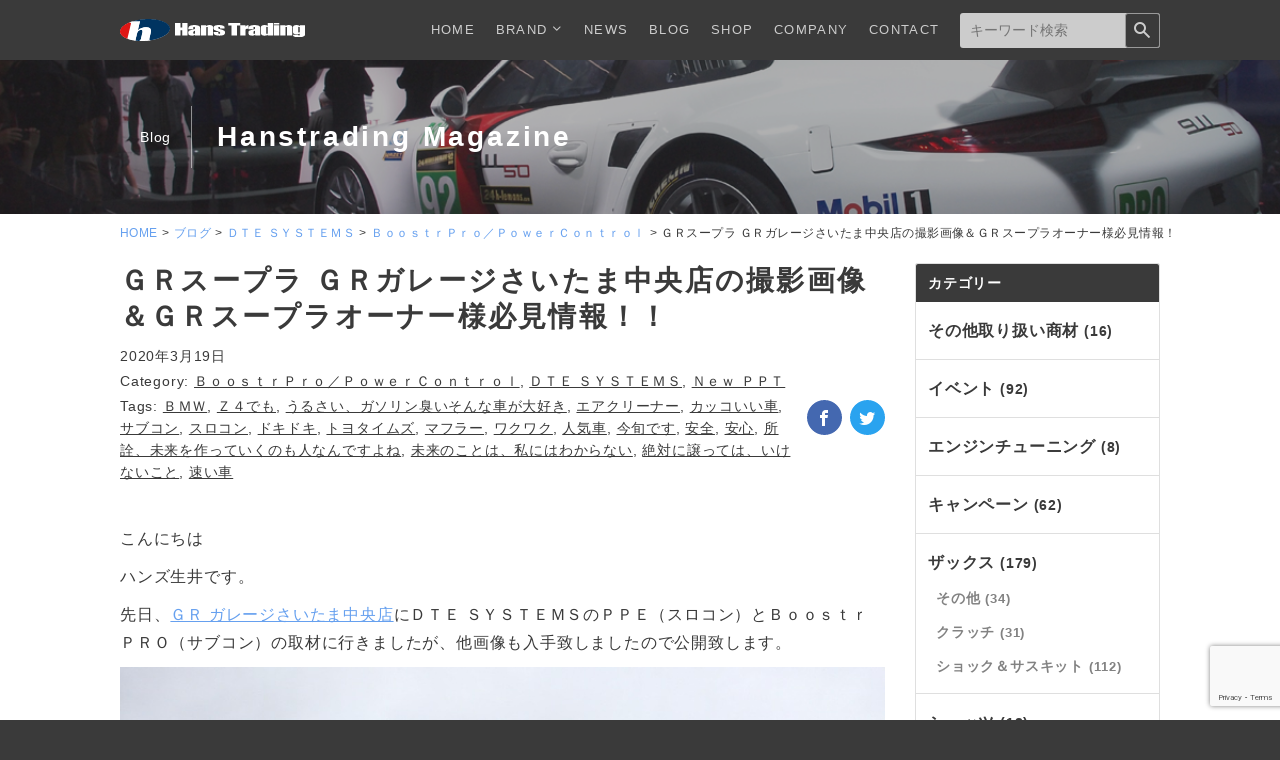

--- FILE ---
content_type: text/html; charset=UTF-8
request_url: https://hanstrading.jp/4496/
body_size: 88042
content:
<!DOCTYPE html>
<html lang="ja">
<head>
<meta charset="UTF-8">
<meta name="viewport" content="width=device-width, initial-scale=1">
<meta content="IE=edge" http-equiv="X-UA-Compatible">
<title>ＧＲスープラ ＧＲガレージさいたま中央店の撮影画像＆ＧＲスープラオーナー様必見情報！！ | Hans Trading</title>

		<!-- All in One SEO 4.1.4.4 -->
		<meta name="description" content="こんにちは ハンズ生井です。 先日、ＧＲ ガレージさいたま中央店にＤＴＥ ＳＹＳＴＥＭＳのＰＰＥ（スロコン）とＢｏｏｓｔｒＰＲＯ（サブコン）の取材に行きましたが、他画像も入手致しましたので公開致します。 カメラマンは、ヴ […]" />
		<meta name="robots" content="max-snippet:-1, max-image-preview:large, max-video-preview:-1" />
		<link rel="canonical" href="https://hanstrading.jp/4496/" />
		<meta property="og:locale" content="ja_JP" />
		<meta property="og:site_name" content="Hans Trading" />
		<meta property="og:type" content="article" />
		<meta property="og:title" content="ＧＲスープラ ＧＲガレージさいたま中央店の撮影画像＆ＧＲスープラオーナー様必見情報！！ | Hans Trading" />
		<meta property="og:description" content="こんにちは ハンズ生井です。 先日、ＧＲ ガレージさいたま中央店にＤＴＥ ＳＹＳＴＥＭＳのＰＰＥ（スロコン）とＢｏｏｓｔｒＰＲＯ（サブコン）の取材に行きましたが、他画像も入手致しましたので公開致します。 カメラマンは、ヴ […]" />
		<meta property="og:url" content="https://hanstrading.jp/4496/" />
		<meta property="fb:admins" content="151283754966816" />
		<meta property="og:image" content="https://hanstrading.jp/wp-content/uploads/2020/03/S__11362311.jpg" />
		<meta property="og:image:secure_url" content="https://hanstrading.jp/wp-content/uploads/2020/03/S__11362311.jpg" />
		<meta property="og:image:width" content="1108" />
		<meta property="og:image:height" content="1478" />
		<meta property="article:tag" content="ｂｏｏｓｔｒｐｒｏ／ｐｏｗｅｒｃｏｎｔｒｏｌ" />
		<meta property="article:tag" content="ｄｔｅ ｓｙｓｔｅｍｓ" />
		<meta property="article:tag" content="ｎｅｗ ｐｐｔ" />
		<meta property="article:tag" content="ｂｍｗ" />
		<meta property="article:tag" content="ｚ４でも" />
		<meta property="article:tag" content="うるさい、ガソリン臭いそんな車が大好き" />
		<meta property="article:tag" content="エアクリーナー" />
		<meta property="article:tag" content="カッコいい車" />
		<meta property="article:tag" content="サブコン" />
		<meta property="article:tag" content="スロコン" />
		<meta property="article:tag" content="ドキドキ" />
		<meta property="article:tag" content="トヨタイムズ" />
		<meta property="article:tag" content="マフラー" />
		<meta property="article:tag" content="ワクワク" />
		<meta property="article:tag" content="人気車" />
		<meta property="article:tag" content="今旬です" />
		<meta property="article:tag" content="安全" />
		<meta property="article:tag" content="安心" />
		<meta property="article:tag" content="所詮、未来を作っていくのも人なんですよね" />
		<meta property="article:tag" content="未来のことは、私にはわからない" />
		<meta property="article:tag" content="絶対に譲っては、いけないこと" />
		<meta property="article:tag" content="速い車" />
		<meta property="article:published_time" content="2020-03-19T07:05:51+00:00" />
		<meta property="article:modified_time" content="2020-03-19T07:25:40+00:00" />
		<meta property="article:publisher" content="https://www.facebook.com/HansTrading" />
		<meta name="twitter:card" content="summary_large_image" />
		<meta name="twitter:domain" content="hanstrading.jp" />
		<meta name="twitter:title" content="ＧＲスープラ ＧＲガレージさいたま中央店の撮影画像＆ＧＲスープラオーナー様必見情報！！ | Hans Trading" />
		<meta name="twitter:description" content="こんにちは ハンズ生井です。 先日、ＧＲ ガレージさいたま中央店にＤＴＥ ＳＹＳＴＥＭＳのＰＰＥ（スロコン）とＢｏｏｓｔｒＰＲＯ（サブコン）の取材に行きましたが、他画像も入手致しましたので公開致します。 カメラマンは、ヴ […]" />
		<meta name="twitter:image" content="https://hanstrading.jp/wp-content/uploads/2020/03/S__11362311.jpg" />
		<meta name="google" content="nositelinkssearchbox" />
		<script type="application/ld+json" class="aioseo-schema">
			{"@context":"https:\/\/schema.org","@graph":[{"@type":"WebSite","@id":"https:\/\/hanstrading.jp\/#website","url":"https:\/\/hanstrading.jp\/","name":"Hans Trading","inLanguage":"ja","publisher":{"@id":"https:\/\/hanstrading.jp\/#organization"}},{"@type":"Organization","@id":"https:\/\/hanstrading.jp\/#organization","name":"Hans Trading","url":"https:\/\/hanstrading.jp\/","sameAs":["https:\/\/www.facebook.com\/HansTrading"]},{"@type":"BreadcrumbList","@id":"https:\/\/hanstrading.jp\/4496\/#breadcrumblist","itemListElement":[{"@type":"ListItem","@id":"https:\/\/hanstrading.jp\/#listItem","position":1,"item":{"@type":"WebPage","@id":"https:\/\/hanstrading.jp\/","name":"\u30db\u30fc\u30e0","url":"https:\/\/hanstrading.jp\/"}}]},{"@type":"Person","@id":"https:\/\/hanstrading.jp\/author\/hans-staff\/#author","url":"https:\/\/hanstrading.jp\/author\/hans-staff\/","name":"hans-staff","image":{"@type":"ImageObject","@id":"https:\/\/hanstrading.jp\/4496\/#authorImage","url":"https:\/\/secure.gravatar.com\/avatar\/6c18ea8dff47ef49a056ff0083b3b03d?s=96&d=mm&r=g","width":96,"height":96,"caption":"hans-staff"}},{"@type":"WebPage","@id":"https:\/\/hanstrading.jp\/4496\/#webpage","url":"https:\/\/hanstrading.jp\/4496\/","name":"\uff27\uff32\u30b9\u30fc\u30d7\u30e9 \uff27\uff32\u30ac\u30ec\u30fc\u30b8\u3055\u3044\u305f\u307e\u4e2d\u592e\u5e97\u306e\u64ae\u5f71\u753b\u50cf\uff06\uff27\uff32\u30b9\u30fc\u30d7\u30e9\u30aa\u30fc\u30ca\u30fc\u69d8\u5fc5\u898b\u60c5\u5831\uff01\uff01 | Hans Trading","description":"\u3053\u3093\u306b\u3061\u306f \u30cf\u30f3\u30ba\u751f\u4e95\u3067\u3059\u3002 \u5148\u65e5\u3001\uff27\uff32 \u30ac\u30ec\u30fc\u30b8\u3055\u3044\u305f\u307e\u4e2d\u592e\u5e97\u306b\uff24\uff34\uff25 \uff33\uff39\uff33\uff34\uff25\uff2d\uff33\u306e\uff30\uff30\uff25\uff08\u30b9\u30ed\u30b3\u30f3\uff09\u3068\uff22\uff4f\uff4f\uff53\uff54\uff52\uff30\uff32\uff2f\uff08\u30b5\u30d6\u30b3\u30f3\uff09\u306e\u53d6\u6750\u306b\u884c\u304d\u307e\u3057\u305f\u304c\u3001\u4ed6\u753b\u50cf\u3082\u5165\u624b\u81f4\u3057\u307e\u3057\u305f\u306e\u3067\u516c\u958b\u81f4\u3057\u307e\u3059\u3002 \u30ab\u30e1\u30e9\u30de\u30f3\u306f\u3001\u30f4 [\u2026]","inLanguage":"ja","isPartOf":{"@id":"https:\/\/hanstrading.jp\/#website"},"breadcrumb":{"@id":"https:\/\/hanstrading.jp\/4496\/#breadcrumblist"},"author":"https:\/\/hanstrading.jp\/author\/hans-staff\/#author","creator":"https:\/\/hanstrading.jp\/author\/hans-staff\/#author","image":{"@type":"ImageObject","@id":"https:\/\/hanstrading.jp\/#mainImage","url":"https:\/\/hanstrading.jp\/wp-content\/uploads\/2020\/03\/S__11362311.jpg","width":1108,"height":1478},"primaryImageOfPage":{"@id":"https:\/\/hanstrading.jp\/4496\/#mainImage"},"datePublished":"2020-03-19T07:05:51+09:00","dateModified":"2020-03-19T07:25:40+09:00"},{"@type":"Article","@id":"https:\/\/hanstrading.jp\/4496\/#article","name":"\uff27\uff32\u30b9\u30fc\u30d7\u30e9 \uff27\uff32\u30ac\u30ec\u30fc\u30b8\u3055\u3044\u305f\u307e\u4e2d\u592e\u5e97\u306e\u64ae\u5f71\u753b\u50cf\uff06\uff27\uff32\u30b9\u30fc\u30d7\u30e9\u30aa\u30fc\u30ca\u30fc\u69d8\u5fc5\u898b\u60c5\u5831\uff01\uff01 | Hans Trading","description":"\u3053\u3093\u306b\u3061\u306f \u30cf\u30f3\u30ba\u751f\u4e95\u3067\u3059\u3002 \u5148\u65e5\u3001\uff27\uff32 \u30ac\u30ec\u30fc\u30b8\u3055\u3044\u305f\u307e\u4e2d\u592e\u5e97\u306b\uff24\uff34\uff25 \uff33\uff39\uff33\uff34\uff25\uff2d\uff33\u306e\uff30\uff30\uff25\uff08\u30b9\u30ed\u30b3\u30f3\uff09\u3068\uff22\uff4f\uff4f\uff53\uff54\uff52\uff30\uff32\uff2f\uff08\u30b5\u30d6\u30b3\u30f3\uff09\u306e\u53d6\u6750\u306b\u884c\u304d\u307e\u3057\u305f\u304c\u3001\u4ed6\u753b\u50cf\u3082\u5165\u624b\u81f4\u3057\u307e\u3057\u305f\u306e\u3067\u516c\u958b\u81f4\u3057\u307e\u3059\u3002 \u30ab\u30e1\u30e9\u30de\u30f3\u306f\u3001\u30f4 [\u2026]","inLanguage":"ja","headline":"\uff27\uff32\u30b9\u30fc\u30d7\u30e9 \uff27\uff32\u30ac\u30ec\u30fc\u30b8\u3055\u3044\u305f\u307e\u4e2d\u592e\u5e97\u306e\u64ae\u5f71\u753b\u50cf\uff06\uff27\uff32\u30b9\u30fc\u30d7\u30e9\u30aa\u30fc\u30ca\u30fc\u69d8\u5fc5\u898b\u60c5\u5831\uff01\uff01","author":{"@id":"https:\/\/hanstrading.jp\/author\/hans-staff\/#author"},"publisher":{"@id":"https:\/\/hanstrading.jp\/#organization"},"datePublished":"2020-03-19T07:05:51+09:00","dateModified":"2020-03-19T07:25:40+09:00","articleSection":"\uff22\uff4f\uff4f\uff53\uff54\uff52\uff30\uff52\uff4f\uff0f\uff30\uff4f\uff57\uff45\uff52\uff23\uff4f\uff4e\uff54\uff52\uff4f\uff4c, \uff24\uff34\uff25 \uff33\uff39\uff33\uff34\uff25\uff2d\uff33, \uff2e\uff45\uff57 \uff30\uff30\uff34, \uff22\uff2d\uff37, \uff3a\uff14\u3067\u3082, \u3046\u308b\u3055\u3044\u3001\u30ac\u30bd\u30ea\u30f3\u81ed\u3044\u305d\u3093\u306a\u8eca\u304c\u5927\u597d\u304d, \u30a8\u30a2\u30af\u30ea\u30fc\u30ca\u30fc, \u30ab\u30c3\u30b3\u3044\u3044\u8eca, \u30b5\u30d6\u30b3\u30f3, \u30b9\u30ed\u30b3\u30f3, \u30c9\u30ad\u30c9\u30ad, \u30c8\u30e8\u30bf\u30a4\u30e0\u30ba, \u30de\u30d5\u30e9\u30fc, \u30ef\u30af\u30ef\u30af, \u4eba\u6c17\u8eca, \u4eca\u65ec\u3067\u3059, \u5b89\u5168, \u5b89\u5fc3, \u6240\u8a6e\u3001\u672a\u6765\u3092\u4f5c\u3063\u3066\u3044\u304f\u306e\u3082\u4eba\u306a\u3093\u3067\u3059\u3088\u306d, \u672a\u6765\u306e\u3053\u3068\u306f\u3001\u79c1\u306b\u306f\u308f\u304b\u3089\u306a\u3044, \u7d76\u5bfe\u306b\u8b72\u3063\u3066\u306f\u3001\u3044\u3051\u306a\u3044\u3053\u3068, \u901f\u3044\u8eca","mainEntityOfPage":{"@id":"https:\/\/hanstrading.jp\/4496\/#webpage"},"isPartOf":{"@id":"https:\/\/hanstrading.jp\/4496\/#webpage"},"image":{"@type":"ImageObject","@id":"https:\/\/hanstrading.jp\/#articleImage","url":"https:\/\/hanstrading.jp\/wp-content\/uploads\/2020\/03\/S__11362311.jpg","width":1108,"height":1478}}]}
		</script>
		<!-- All in One SEO -->

<link rel='dns-prefetch' href='//www.google.com' />
<link rel='dns-prefetch' href='//ajax.googleapis.com' />
<link rel='dns-prefetch' href='//s.w.org' />
		<script type="text/javascript">
			window._wpemojiSettings = {"baseUrl":"https:\/\/s.w.org\/images\/core\/emoji\/13.0.1\/72x72\/","ext":".png","svgUrl":"https:\/\/s.w.org\/images\/core\/emoji\/13.0.1\/svg\/","svgExt":".svg","source":{"concatemoji":"https:\/\/hanstrading.jp\/wp-includes\/js\/wp-emoji-release.min.js?ver=5.7.3"}};
			!function(e,a,t){var n,r,o,i=a.createElement("canvas"),p=i.getContext&&i.getContext("2d");function s(e,t){var a=String.fromCharCode;p.clearRect(0,0,i.width,i.height),p.fillText(a.apply(this,e),0,0);e=i.toDataURL();return p.clearRect(0,0,i.width,i.height),p.fillText(a.apply(this,t),0,0),e===i.toDataURL()}function c(e){var t=a.createElement("script");t.src=e,t.defer=t.type="text/javascript",a.getElementsByTagName("head")[0].appendChild(t)}for(o=Array("flag","emoji"),t.supports={everything:!0,everythingExceptFlag:!0},r=0;r<o.length;r++)t.supports[o[r]]=function(e){if(!p||!p.fillText)return!1;switch(p.textBaseline="top",p.font="600 32px Arial",e){case"flag":return s([127987,65039,8205,9895,65039],[127987,65039,8203,9895,65039])?!1:!s([55356,56826,55356,56819],[55356,56826,8203,55356,56819])&&!s([55356,57332,56128,56423,56128,56418,56128,56421,56128,56430,56128,56423,56128,56447],[55356,57332,8203,56128,56423,8203,56128,56418,8203,56128,56421,8203,56128,56430,8203,56128,56423,8203,56128,56447]);case"emoji":return!s([55357,56424,8205,55356,57212],[55357,56424,8203,55356,57212])}return!1}(o[r]),t.supports.everything=t.supports.everything&&t.supports[o[r]],"flag"!==o[r]&&(t.supports.everythingExceptFlag=t.supports.everythingExceptFlag&&t.supports[o[r]]);t.supports.everythingExceptFlag=t.supports.everythingExceptFlag&&!t.supports.flag,t.DOMReady=!1,t.readyCallback=function(){t.DOMReady=!0},t.supports.everything||(n=function(){t.readyCallback()},a.addEventListener?(a.addEventListener("DOMContentLoaded",n,!1),e.addEventListener("load",n,!1)):(e.attachEvent("onload",n),a.attachEvent("onreadystatechange",function(){"complete"===a.readyState&&t.readyCallback()})),(n=t.source||{}).concatemoji?c(n.concatemoji):n.wpemoji&&n.twemoji&&(c(n.twemoji),c(n.wpemoji)))}(window,document,window._wpemojiSettings);
		</script>
		<style type="text/css">
img.wp-smiley,
img.emoji {
	display: inline !important;
	border: none !important;
	box-shadow: none !important;
	height: 1em !important;
	width: 1em !important;
	margin: 0 .07em !important;
	vertical-align: -0.1em !important;
	background: none !important;
	padding: 0 !important;
}
</style>
	<link rel='stylesheet' id='contact-form-7-css'  href='https://hanstrading.jp/wp-content/plugins/contact-form-7/includes/css/styles.css?ver=5.5.2' type='text/css' media='all' />
<link rel='stylesheet' id='icons-css'  href='https://hanstrading.jp/wp-content/themes/hanstrading/assets/css/icons.css?ver=1520230455' type='text/css' media='all' />
<link rel='stylesheet' id='style-css'  href='https://hanstrading.jp/wp-content/themes/hanstrading/assets/css/style.min.css?ver=1536554501' type='text/css' media='all' />
<link rel="https://api.w.org/" href="https://hanstrading.jp/wp-json/" /><link rel="alternate" type="application/json" href="https://hanstrading.jp/wp-json/wp/v2/posts/4496" /><meta name="generator" content="WordPress 5.7.3" />
<link rel="alternate" type="application/json+oembed" href="https://hanstrading.jp/wp-json/oembed/1.0/embed?url=https%3A%2F%2Fhanstrading.jp%2F4496%2F" />
<link rel="alternate" type="text/xml+oembed" href="https://hanstrading.jp/wp-json/oembed/1.0/embed?url=https%3A%2F%2Fhanstrading.jp%2F4496%2F&#038;format=xml" />
    <script type="text/javascript">
        function nxsPostToFav(obj){ obj.preventDefault;
            var k = obj.target.split("-"); var nt = k[0]; var ii = k[1];  var pid = k[2];
            var data = {  action:'nxs_snap_aj', nxsact: 'manPost', nt:nt, id: pid, nid: ii, et_load_builder_modules:1, _wpnonce: 'a956bef87e'};
            jQuery('#nxsFavNoticeCnt').html('<p> Posting... </p>'); jQuery('#nxsFavNotice').modal({ fadeDuration: 50 });
            jQuery.post('https://hanstrading.jp/wp-admin/admin-ajax.php', data, function(response) { if (response=='') response = 'Message Posted';
                jQuery('#nxsFavNoticeCnt').html('<p> ' + response + '</p>' +'<input type="button"  onclick="jQuery.modal.close();" class="bClose" value="Close" />');
            });
        }
    </script><!-- Analytics by WP-Statistics v13.1.1 - https://wp-statistics.com/ -->
<link rel="icon" href="https://hanstrading.jp/wp-content/uploads/2018/01/cropped-hans-symbol-square-32x32.png" sizes="32x32" />
<link rel="icon" href="https://hanstrading.jp/wp-content/uploads/2018/01/cropped-hans-symbol-square-192x192.png" sizes="192x192" />
<link rel="apple-touch-icon" href="https://hanstrading.jp/wp-content/uploads/2018/01/cropped-hans-symbol-square-180x180.png" />
<meta name="msapplication-TileImage" content="https://hanstrading.jp/wp-content/uploads/2018/01/cropped-hans-symbol-square-270x270.png" />
</head>

<body id="body" class="post-template-default single single-post postid-4496 single-format-standard">
	<div class="overlay" id="overlay"></div> <!-- Hamburger Menu Overlay -->
	<header class="navbar" role="banner"> <!--Main Navigation -->
		<div class="container of-hidden d-flx jc-bet">
			<!-- <a class="navbar-logo" href="https://hanstrading.jp"><img src="https://hanstrading.jp/wp-content/themes/hanstrading/assets/img/hanslogo.svg" alt="hans trading brand logo"></a> -->

			<a class="navbar-logo d-flx ai-center" href="https://hanstrading.jp">
				<img class="symbol" src="https://hanstrading.jp/wp-content/themes/hanstrading/assets/img/hans-symbol.svg" alt="Hans Trading brand logo">
				<img class="text" src="https://hanstrading.jp/wp-content/themes/hanstrading/assets/img/hans-text.svg" alt="Hans Trading brand text">
			</a>

			<div id="hamburgerToggleWrapper" class="hamburger-wrapper">
				<button id="hamburgerToggle" class="hamburger" type="button" aria-label="open"><span class="icon-menu"></span></button>
			</div>
			<nav id="headerNav" class="nav" role="navigation" aria-label="main navigation">
				<ul class="nav-list">
					<li class="nav-list-item"><a href="/" class="nav-link">HOME</a></li>
					<li class="nav-list-item"><a id="navDropdownTrigger" href="#" class="nav-link">BRAND<span id="navDropdownIcon" class="icon"><span class="icon-chevron-down"></span></span></a>
						<nav class="nav-dropdown" id="navDropdownMenu"> <!-- Drop Down -->
							<div class="container">
												<div class="brand-list-group">
					<dl class="brand-block1">
						<dt>自社取り扱いブランド</dt>
						<dd>
							<ul class="brand-list">


							
								<li><a href="https://hanstrading.jp/brand/shop/" class="brand-link-big">販売店情報</a></li>

							
								<li><a href="https://hanstrading.jp/brand/sachs/" class="brand-link-big">SACHS Shock, Mount, ServiceKit</a></li>

							
								<li><a href="https://hanstrading.jp/brand/sachssuskit/" class="brand-link-big">SACHS Suspension Kit</a></li>

							
								<li><a href="https://hanstrading.jp/brand/sachs-clutch/" class="brand-link-big">SACHS Clutch</a></li>

							
								<li><a href="https://hanstrading.jp/brand/zfsachs_repairparts/" class="brand-link-big">ZF / SACHS Repair &#038; Maintenance Parts</a></li>

							
								<li><a href="https://hanstrading.jp/brand/vogtland/" class="brand-link-big">VOGTLAND Autosport</a></li>

							
								<li><a href="https://hanstrading.jp/brand/dte-systems/" class="brand-link-big">DTE SYSTEMS Power-Up Device</a></li>

							
								<li><a href="https://hanstrading.jp/brand/newppt/" class="brand-link-big">&#8220;NewPPT&#8221; Plug-in Thurottle Tuning</a></li>

							
								<li><a href="https://hanstrading.jp/brand/iopedal/" class="brand-link-big">”IO PEDAL” Wireless Thurottle Tuning</a></li>

							
								<li><a href="https://hanstrading.jp/brand/rh/" class="brand-link-big">RH Wheels</a></li>

							
								<li><a href="https://hanstrading.jp/brand/visit/" class="brand-link-big">VISIT CarEntertainment</a></li>

							
								<li><a href="https://hanstrading.jp/brand/schatz/" class="brand-link-big">SCHATZ BumperProtector</a></li>

							
								<li><a href="https://hanstrading.jp/brand/schatz-3/" class="brand-link-big">SCHATZ Accessory</a></li>

							
								<li><a href="https://hanstrading.jp/brand/schatz-2/" class="brand-link-big">SCHATZ WindDeflector</a></li>

							
								<li><a href="https://hanstrading.jp/brand/power-cluster/" class="brand-link-big">POWER CLUSTER Super Motor Oil</a></li>

							
								<li><a href="https://hanstrading.jp/brand/interface-japan/" class="brand-link-big">INTERFACE JAPAN</a></li>

							
								<li><a href="https://hanstrading.jp/brand/panzergrass/" class="brand-link-big">PanzerGrass</a></li>

							
								<li><a href="https://hanstrading.jp/brand/rh-brake-parts/" class="brand-link-big">RH Brake Parts</a></li>

							
								<li><a href="https://hanstrading.jp/brand/gr-supra-select/" class="brand-link-big">GR SUPRA SELECT</a></li>

							
								<li><a href="https://hanstrading.jp/brand/toyota-chr-innovation/" class="brand-link-big">TOYOTA CHR Innovation</a></li>

							
								<li><a href="https://hanstrading.jp/brand/online/" class="brand-link-big">ハンズオンライン</a></li>

							
							</ul>
						</dd>
					</dl>
					<dl class="brand-block2">
						<dt>主要取り扱いブランド</dt>
						<dd>
							<ul class="brand-list">

							
								<li>
                  <a class="brand-link-small" href="http://thunderbolt-japan.com/" target="_blank" rel="noopener">Thunder Bolt Japan</a>
                </li>

							
								<li>
                  <a class="brand-link-small" href="http://plugconcept.jp/" target="_blank" rel="noopener">Plug Concept</a>
                </li>

							
								<li>
                  <a class="brand-link-small" href="http://codetech-core.jp/dev/" target="_blank" rel="noopener">CORE DEV</a>
                </li>

							
								<li>
                  <a class="brand-link-small" href="http://codetech-core.jp/" target="_blank" rel="noopener">CORE LED</a>
                </li>

							
								<li>
                  <a class="brand-link-small" href="https://avc.meisterk-web.com/" target="_blank" rel="noopener">AVC</a>
                </li>

							
								<li>
                  <a class="brand-link-small" href="http://cpmtech.jp/" target="_blank" rel="noopener">CPM</a>
                </li>

							
								<li>
                  <a class="brand-link-small" href="https://hanstrading.jp/wp-content/uploads/2025/01/2206-CTEK-CATALOG-WEB.pdf" target="_blank" rel="noopener">CTEK</a>
                </li>

							
								<li>
                  <a class="brand-link-small" href="http://www.okadaprojects.com/" target="_blank" rel="noopener">OKADA PURODUCTS</a>
                </li>

							
								<li>
                  <a class="brand-link-small" href="https://hanstrading.jp/content/itk/" target="_blank" rel="noopener">ITK</a>
                </li>

							
								<li>
                  <a class="brand-link-small" href="http://www.cox.co.jp/" target="_blank" rel="noopener">COX</a>
                </li>

							
								<li>
                  <a class="brand-link-small" href="http://mb.dvdinmotion.jp/" target="_blank" rel="noopener">NTG/CIC-UNLOCK</a>
                </li>

							
								<li>
                  <a class="brand-link-small" href="https://sh-corporation.co.jp/cae/" target="_blank" rel="noopener">CAE</a>
                </li>

							
								<li>
                  <a class="brand-link-small" href="https://www.gulfstream.co.jp/user_data/orangewolf2018.php" target="_blank" rel="noopener">ORANGE WOLF</a>
                </li>

							
								<li>
                  <a class="brand-link-small" href="https://www.brex.jp/" target="_blank" rel="noopener">BREX</a>
                </li>

							
								<li>
                  <a class="brand-link-small" href="http://www.martel.co.jp/" target="_blank" rel="noopener">Martel</a>
                </li>

							
								<li>
                  <a class="brand-link-small" href="http://www.endcc.jp/" target="_blank" rel="noopener">End.cc</a>
                </li>

							
								<li>
                  <a class="brand-link-small" href="http://www.3ddesign.jp/index.htm" target="_blank" rel="noopener">3D Design</a>
                </li>

							
								<li>
                  <a class="brand-link-small" href="http://www.wald.co.jp/" target="_blank" rel="noopener">WALD</a>
                </li>

							
								<li>
                  <a class="brand-link-small" href="http://ofk-ex.jp/" target="_blank" rel="noopener">OFK</a>
                </li>

							
								<li>
                  <a class="brand-link-small" href="http://www.glad-japan.com/" target="_blank" rel="noopener">GRAD</a>
                </li>

															
							</ul>
						</dd>
					</dl>			
				</div>
				<div class="brand-list-link ta-right">
					<span class="icon txt-gray-dark"><span class="icon-chevron-right"></span></span><a href="/brand-all/">取り扱いブランド一覧</a>
				</div>								</div>
						</nav> <!--// Drop Down -->
					</li>
					<li class="nav-list-item"><a href="/news/" class="nav-link">NEWS</a></li>
					<li class="nav-list-item"><a href="/blog/" class="nav-link">BLOG</a></li>
					<li class="nav-list-item"><a href="https://shop.hanstrading.jp" target="_blank" class="nav-link" rel="noopener">SHOP</a></li>
					<li class="nav-list-item"><a href="/company/" class="nav-link">COMPANY</a></li>
					<li class="nav-list-item"><a href="/contact/" class="nav-link">CONTACT</a></li>
				</ul>
				<div class="nav-search">
					<form class="search-form is-active" id="searchForm" role="search" method="get" action="https://hanstrading.jp">
	<div>
		<label class="screen-reader-text" for="searchInput">検索:</label>
		<input class="search-input" id="searchInput" type="search" placeholder="キーワード検索" value="" name="s" />
		<input class="search-submit" type="submit" id="searchSubmit" value="" />
		<span class="search-icon-wrapper" id="searchIcon"><span class="icon-search"></span></span>
	</div>
</form>				</div>
			</nav>
		</div>
	</header> <!--// Main Navigation --> <!-- Blog Single Page -->
	<main role="main">

			
		<section class="page-header"> <!-- Blog Header -->
			<div class="container container-wide">
				<div class="page-header-img">

					<img width="1200" height="300" src="https://hanstrading.jp/wp-content/uploads/2018/10/P9197868.jpg" class="attachment-full size-full" alt="" loading="lazy" srcset="https://hanstrading.jp/wp-content/uploads/2018/10/P9197868.jpg 1200w, https://hanstrading.jp/wp-content/uploads/2018/10/P9197868-768x192.jpg 768w" sizes="(max-width: 1200px) 100vw, 1200px" />
						<div class="page-header-wrapper">
							<div class="page-header-container">
								<a class="td-none" href="/blog/">
								<p class="page-category">Blog</p>
																<p class="page-title">Hanstrading Magazine</p>
								 
								</a>
							</div>
						</div>	

				</div>
			</div>
		</section> <!--// Blog Header -->

		<section class="bg-white pdng-before-angle"> <!-- Page Main -->

						<div class="breadcrumbs" aria-label="breadcrumb" role="navigation" typeof="BreadcrumbList" vocab="https://schema.org/">
				<div class="breadcrumb-inner">
				<!-- Breadcrumb NavXT 6.6.0 -->
<span class="breadcrumb-item" property="itemListElement" typeof="ListItem"><a property="item" typeof="WebPage" title="Go to Hans Trading." href="https://hanstrading.jp" class="home"><span property="name">HOME</span></a><meta property="position" content="1"></span><span class="sep">&gt;</span><span class="breadcrumb-item" property="itemListElement" typeof="ListItem"><a property="item" typeof="WebPage" title="Go to ブログ." href="https://hanstrading.jp/blog/" class="post-root post post-post"><span property="name">ブログ</span></a><meta property="position" content="2"></span><span class="sep">&gt;</span><span class="breadcrumb-item" property="itemListElement" typeof="ListItem"><a property="item" typeof="WebPage" title="Go to the ＤＴＥ ＳＹＳＴＥＭＳ category archives." href="https://hanstrading.jp/category/%ef%bd%84%ef%bd%94%ef%bd%85-%ef%bd%93%ef%bd%99%ef%bd%93%ef%bd%94%ef%bd%85%ef%bd%8d%ef%bd%93/" class="taxonomy category"><span property="name">ＤＴＥ ＳＹＳＴＥＭＳ</span></a><meta property="position" content="3"></span><span class="sep">&gt;</span><span class="breadcrumb-item" property="itemListElement" typeof="ListItem"><a property="item" typeof="WebPage" title="Go to the ＢｏｏｓｔｒＰｒｏ／ＰｏｗｅｒＣｏｎｔｒｏｌ category archives." href="https://hanstrading.jp/category/%ef%bd%84%ef%bd%94%ef%bd%85-%ef%bd%93%ef%bd%99%ef%bd%93%ef%bd%94%ef%bd%85%ef%bd%8d%ef%bd%93/%ef%bd%82%ef%bd%8f%ef%bd%8f%ef%bd%93%ef%bd%94%ef%bd%92%ef%bd%90%ef%bd%92%ef%bd%8f%ef%bc%8f%ef%bd%90%ef%bd%8f%ef%bd%97%ef%bd%85%ef%bd%92%ef%bd%83%ef%bd%8f%ef%bd%8e%ef%bd%94%ef%bd%92%ef%bd%8f%ef%bd%8c/" class="taxonomy category"><span property="name">ＢｏｏｓｔｒＰｒｏ／ＰｏｗｅｒＣｏｎｔｒｏｌ</span></a><meta property="position" content="4"></span><span class="sep">&gt;</span><span class="breadcrumb-item is-current" property="itemListElement" typeof="ListItem"><span property="name">ＧＲスープラ ＧＲガレージさいたま中央店の撮影画像＆ＧＲスープラオーナー様必見情報！！</span><meta property="position" content="5"></span>				</div>
			</div>
			<div class="entry-section container"> 
				<div class="columns-2"> <!-- 2 Columns -->
					<div class="col-left"> <!-- Left Column -->

	  <!-- The Loop -->

						<h1 class="entry-title">ＧＲスープラ ＧＲガレージさいたま中央店の撮影画像＆ＧＲスープラオーナー様必見情報！！</h1>
						<div class="sm-d-flx ai-center jc-bet pdng-b-2">
							<ul class="meta-wrapper clearfix">
								<li class="meta"><time datetime="2020-03-19T16:05:51+09:00">2020年3月19日</time></li>
								<li class="meta">Category: <a href="https://hanstrading.jp/category/%ef%bd%84%ef%bd%94%ef%bd%85-%ef%bd%93%ef%bd%99%ef%bd%93%ef%bd%94%ef%bd%85%ef%bd%8d%ef%bd%93/%ef%bd%82%ef%bd%8f%ef%bd%8f%ef%bd%93%ef%bd%94%ef%bd%92%ef%bd%90%ef%bd%92%ef%bd%8f%ef%bc%8f%ef%bd%90%ef%bd%8f%ef%bd%97%ef%bd%85%ef%bd%92%ef%bd%83%ef%bd%8f%ef%bd%8e%ef%bd%94%ef%bd%92%ef%bd%8f%ef%bd%8c/" rel="category tag">ＢｏｏｓｔｒＰｒｏ／ＰｏｗｅｒＣｏｎｔｒｏｌ</a>, <a href="https://hanstrading.jp/category/%ef%bd%84%ef%bd%94%ef%bd%85-%ef%bd%93%ef%bd%99%ef%bd%93%ef%bd%94%ef%bd%85%ef%bd%8d%ef%bd%93/" rel="category tag">ＤＴＥ ＳＹＳＴＥＭＳ</a>, <a href="https://hanstrading.jp/category/%ef%bd%84%ef%bd%94%ef%bd%85-%ef%bd%93%ef%bd%99%ef%bd%93%ef%bd%94%ef%bd%85%ef%bd%8d%ef%bd%93/%ef%bd%8e%ef%bd%85%ef%bd%97-%ef%bd%90%ef%bd%90%ef%bd%94/" rel="category tag">Ｎｅｗ ＰＰＴ</a></li>
								<li class="meta">Tags: <a href="https://hanstrading.jp/tag/%ef%bd%82%ef%bd%8d%ef%bd%97/" rel="tag">ＢＭＷ</a>, <a href="https://hanstrading.jp/tag/%ef%bd%9a%ef%bc%94%e3%81%a7%e3%82%82/" rel="tag">Ｚ４でも</a>, <a href="https://hanstrading.jp/tag/%e3%81%86%e3%82%8b%e3%81%95%e3%81%84%e3%80%81%e3%82%ac%e3%82%bd%e3%83%aa%e3%83%b3%e8%87%ad%e3%81%84%e3%81%9d%e3%82%93%e3%81%aa%e8%bb%8a%e3%81%8c%e5%a4%a7%e5%a5%bd%e3%81%8d/" rel="tag">うるさい、ガソリン臭いそんな車が大好き</a>, <a href="https://hanstrading.jp/tag/%e3%82%a8%e3%82%a2%e3%82%af%e3%83%aa%e3%83%bc%e3%83%8a%e3%83%bc/" rel="tag">エアクリーナー</a>, <a href="https://hanstrading.jp/tag/%e3%82%ab%e3%83%83%e3%82%b3%e3%81%84%e3%81%84%e8%bb%8a/" rel="tag">カッコいい車</a>, <a href="https://hanstrading.jp/tag/%e3%82%b5%e3%83%96%e3%82%b3%e3%83%b3/" rel="tag">サブコン</a>, <a href="https://hanstrading.jp/tag/%e3%82%b9%e3%83%ad%e3%82%b3%e3%83%b3/" rel="tag">スロコン</a>, <a href="https://hanstrading.jp/tag/%e3%83%89%e3%82%ad%e3%83%89%e3%82%ad/" rel="tag">ドキドキ</a>, <a href="https://hanstrading.jp/tag/%e3%83%88%e3%83%a8%e3%82%bf%e3%82%a4%e3%83%a0%e3%82%ba/" rel="tag">トヨタイムズ</a>, <a href="https://hanstrading.jp/tag/%e3%83%9e%e3%83%95%e3%83%a9%e3%83%bc/" rel="tag">マフラー</a>, <a href="https://hanstrading.jp/tag/%e3%83%af%e3%82%af%e3%83%af%e3%82%af/" rel="tag">ワクワク</a>, <a href="https://hanstrading.jp/tag/%e4%ba%ba%e6%b0%97%e8%bb%8a/" rel="tag">人気車</a>, <a href="https://hanstrading.jp/tag/%e4%bb%8a%e6%97%ac%e3%81%a7%e3%81%99/" rel="tag">今旬です</a>, <a href="https://hanstrading.jp/tag/%e5%ae%89%e5%85%a8/" rel="tag">安全</a>, <a href="https://hanstrading.jp/tag/%e5%ae%89%e5%bf%83/" rel="tag">安心</a>, <a href="https://hanstrading.jp/tag/%e6%89%80%e8%a9%ae%e3%80%81%e6%9c%aa%e6%9d%a5%e3%82%92%e4%bd%9c%e3%81%a3%e3%81%a6%e3%81%84%e3%81%8f%e3%81%ae%e3%82%82%e4%ba%ba%e3%81%aa%e3%82%93%e3%81%a7%e3%81%99%e3%82%88%e3%81%ad/" rel="tag">所詮、未来を作っていくのも人なんですよね</a>, <a href="https://hanstrading.jp/tag/%e6%9c%aa%e6%9d%a5%e3%81%ae%e3%81%93%e3%81%a8%e3%81%af%e3%80%81%e7%a7%81%e3%81%ab%e3%81%af%e3%82%8f%e3%81%8b%e3%82%89%e3%81%aa%e3%81%84/" rel="tag">未来のことは、私にはわからない</a>, <a href="https://hanstrading.jp/tag/%e7%b5%b6%e5%af%be%e3%81%ab%e8%ad%b2%e3%81%a3%e3%81%a6%e3%81%af%e3%80%81%e3%81%84%e3%81%91%e3%81%aa%e3%81%84%e3%81%93%e3%81%a8/" rel="tag">絶対に譲っては、いけないこと</a>, <a href="https://hanstrading.jp/tag/%e9%80%9f%e3%81%84%e8%bb%8a/" rel="tag">速い車</a></li>
							</ul>
							<div class="d-flx">
								
		<!--Facebookボタン-->
		<a class="btn-sns-round btn-fb mrgn-r-2" href="//www.facebook.com/sharer.php?src=bm&u=https%3A%2F%2Fhanstrading.jp%2F4496%2F&t=%EF%BC%A7%EF%BC%B2%E3%82%B9%E3%83%BC%E3%83%97%E3%83%A9+%EF%BC%A7%EF%BC%B2%E3%82%AC%E3%83%AC%E3%83%BC%E3%82%B8%E3%81%95%E3%81%84%E3%81%9F%E3%81%BE%E4%B8%AD%E5%A4%AE%E5%BA%97%E3%81%AE%E6%92%AE%E5%BD%B1%E7%94%BB%E5%83%8F%EF%BC%86%EF%BC%A7%EF%BC%B2%E3%82%B9%E3%83%BC%E3%83%97%E3%83%A9%E3%82%AA%E3%83%BC%E3%83%8A%E3%83%BC%E6%A7%98%E5%BF%85%E8%A6%8B%E6%83%85%E5%A0%B1%EF%BC%81%EF%BC%81｜Hans Trading" onclick="javascript:window.open(this.href, '', 'menubar=no,toolbar=no,resizable=yes,scrollbars=yes,height=300,width=600');return false;">
			<span class="icon-facebook2"></span>
		</a>
		<!--ツイートボタン-->
		<a class="btn-sns-round btn-tw" href="//twitter.com/intent/tweet?url=https%3A%2F%2Fhanstrading.jp%2F4496%2F&text=%EF%BC%A7%EF%BC%B2%E3%82%B9%E3%83%BC%E3%83%97%E3%83%A9+%EF%BC%A7%EF%BC%B2%E3%82%AC%E3%83%AC%E3%83%BC%E3%82%B8%E3%81%95%E3%81%84%E3%81%9F%E3%81%BE%E4%B8%AD%E5%A4%AE%E5%BA%97%E3%81%AE%E6%92%AE%E5%BD%B1%E7%94%BB%E5%83%8F%EF%BC%86%EF%BC%A7%EF%BC%B2%E3%82%B9%E3%83%BC%E3%83%97%E3%83%A9%E3%82%AA%E3%83%BC%E3%83%8A%E3%83%BC%E6%A7%98%E5%BF%85%E8%A6%8B%E6%83%85%E5%A0%B1%EF%BC%81%EF%BC%81｜Hans Trading&tw_p=tweetbutton" onclick="javascript:window.open(this.href, '', 'menubar=no,toolbar=no,resizable=yes,scrollbars=yes,height=300,width=600');return false;">
			<span class="icon-twitter"></span>
		</a>							</div>
						</div>

						<div class="entry-content">
							<p>こんにちは</p>
<p>ハンズ生井です。</p>
<p>先日、<a href="https://mynetz.jp/blue-area">ＧＲ ガレージさいたま中央店</a>にＤＴＥ ＳＹＳＴＥＭＳのＰＰＥ（スロコン）とＢｏｏｓｔｒＰＲＯ（サブコン）の取材に行きましたが、他画像も入手致しましたので公開致します。</p>
<p><img loading="lazy" class="alignnone size-full wp-image-4499" src="https://hanstrading.jp/wp-content/uploads/2020/03/S__11362311.jpg" alt="" width="1108" height="1478" srcset="https://hanstrading.jp/wp-content/uploads/2020/03/S__11362311.jpg 1108w, https://hanstrading.jp/wp-content/uploads/2020/03/S__11362311-768x1024.jpg 768w" sizes="(max-width: 1108px) 100vw, 1108px" /></p>
<p>カメラマンは、<a href="http://wernher.co.jp/">ヴェルナー</a>東海林さんです</p>
<p><img loading="lazy" class="alignnone size-full wp-image-4500" src="https://hanstrading.jp/wp-content/uploads/2020/03/2-2.jpg" alt="" width="5184" height="3456" srcset="https://hanstrading.jp/wp-content/uploads/2020/03/2-2.jpg 5184w, https://hanstrading.jp/wp-content/uploads/2020/03/2-2-768x512.jpg 768w" sizes="(max-width: 5184px) 100vw, 5184px" /></p>
<p>エンジンカバーが付いているので ＢｏｏｓｔｒＰｒｏが何処に有るかわかりませんよね</p>
<p>それでは</p>
<p><img loading="lazy" class="alignnone size-full wp-image-4501" src="https://hanstrading.jp/wp-content/uploads/2020/03/3-2.jpg" alt="" width="5184" height="3456" srcset="https://hanstrading.jp/wp-content/uploads/2020/03/3-2.jpg 5184w, https://hanstrading.jp/wp-content/uploads/2020/03/3-2-768x512.jpg 768w" sizes="(max-width: 5184px) 100vw, 5184px" /></p>
<p>外しましょう！</p>
<p>それでも見えないですね(笑)</p>
<p>わかりやすくアップ画像にプラス生井の汚い字の説明でどうですか？</p>
<p><img loading="lazy" class="alignnone size-full wp-image-4502" src="https://hanstrading.jp/wp-content/uploads/2020/03/6-2.jpg" alt="" width="5184" height="3456" srcset="https://hanstrading.jp/wp-content/uploads/2020/03/6-2.jpg 5184w, https://hanstrading.jp/wp-content/uploads/2020/03/6-2-768x512.jpg 768w" sizes="(max-width: 5184px) 100vw, 5184px" /></p>
<p>〇が本体で線が取り回しです・・・わかりにくいですか？</p>
<p>わかりにくい方は、もっと綺麗に加工したヴェルナーさんのブログは、<a href="http://wernher.co.jp/tagebuch/2020/03/17/gr%e3%82%b9%e3%83%bc%e3%83%97%e3%83%a9sz%e3%81%abdte%e3%83%96%e3%83%bc%e3%82%b9%e3%82%bf%e3%83%bc%e3%83%97%e3%83%ad%ef%bc%86ppt%ef%bc%88%e3%82%b9%e3%83%ad%e3%82%b3%e3%83%b3%ef%bc%89%e8%a3%85%e7%9d%80/">こちら</a></p>
<p>カバーの一部に凹みがあり、そこからカバー内に綺麗に持っていけるようです。</p>
<p><img loading="lazy" class="alignnone size-full wp-image-4504" src="https://hanstrading.jp/wp-content/uploads/2020/03/1-1.jpg" alt="" width="5184" height="3456" srcset="https://hanstrading.jp/wp-content/uploads/2020/03/1-1.jpg 5184w, https://hanstrading.jp/wp-content/uploads/2020/03/1-1-768x512.jpg 768w" sizes="(max-width: 5184px) 100vw, 5184px" /></p>
<p>ヴェルナーさんがわかりやすく加工してくれました！！</p>
<p><img loading="lazy" class="alignnone size-full wp-image-4505" src="https://hanstrading.jp/wp-content/uploads/2020/03/541c965ee51989dcb65ed933276af534.jpg" alt="" width="5184" height="3456" srcset="https://hanstrading.jp/wp-content/uploads/2020/03/541c965ee51989dcb65ed933276af534.jpg 5184w, https://hanstrading.jp/wp-content/uploads/2020/03/541c965ee51989dcb65ed933276af534-768x512.jpg 768w" sizes="(max-width: 5184px) 100vw, 5184px" /></p>
<p>ＰＰＴも付いてますよ！</p>
<p><img loading="lazy" class="alignnone size-full wp-image-4508" src="https://hanstrading.jp/wp-content/uploads/2020/03/P3040252.jpg" alt="" width="5184" height="3456" srcset="https://hanstrading.jp/wp-content/uploads/2020/03/P3040252.jpg 5184w, https://hanstrading.jp/wp-content/uploads/2020/03/P3040252-768x512.jpg 768w" sizes="(max-width: 5184px) 100vw, 5184px" /></p>
<p>＋ヴェルナー様がこちらの<strong>ＧＲスープラ他パーツ開発中</strong>と聞きました！！詳しくは、<a href="http://wernher.co.jp/tagebuch/2020/03/13/%e3%83%95%e3%82%a3%e3%83%bc%e3%83%ab%e3%83%89%e3%83%af%e3%83%bc%e3%82%af%e3%81%a8%e3%83%86%e3%83%ac%e3%83%af%e3%83%bc%e3%82%af/">こちら</a></p>
<p>いよいよ走行画像が</p>
<p><img loading="lazy" class="alignnone size-full wp-image-4503" src="https://hanstrading.jp/wp-content/uploads/2020/03/7-1.jpg" alt="" width="5184" height="3456" srcset="https://hanstrading.jp/wp-content/uploads/2020/03/7-1.jpg 5184w, https://hanstrading.jp/wp-content/uploads/2020/03/7-1-768x512.jpg 768w" sizes="(max-width: 5184px) 100vw, 5184px" /></p>
<p>沢山有るのですが皆さん見たいですか？・・・あと数枚だけ</p>
<p><img loading="lazy" class="alignnone size-full wp-image-4506" src="https://hanstrading.jp/wp-content/uploads/2020/03/P3040274.jpg" alt="" width="5184" height="3456" srcset="https://hanstrading.jp/wp-content/uploads/2020/03/P3040274.jpg 5184w, https://hanstrading.jp/wp-content/uploads/2020/03/P3040274-768x512.jpg 768w" sizes="(max-width: 5184px) 100vw, 5184px" /></p>
<p><img loading="lazy" class="alignnone size-full wp-image-4507" src="https://hanstrading.jp/wp-content/uploads/2020/03/P3040280.jpg" alt="" width="5184" height="3456" srcset="https://hanstrading.jp/wp-content/uploads/2020/03/P3040280.jpg 5184w, https://hanstrading.jp/wp-content/uploads/2020/03/P3040280-768x512.jpg 768w" sizes="(max-width: 5184px) 100vw, 5184px" /></p>
<p>こんな感じですかねぇぇ</p>
<p>最後に本当にお世話になってます。ＲＧ ガレージ さいたま中央  高木さんと ＧＲ スープラ+ＢｏｏｓｔｒＰｒｏ</p>
<p><img loading="lazy" class="alignnone size-full wp-image-4509" src="https://hanstrading.jp/wp-content/uploads/2020/03/5-2.jpg" alt="" width="5184" height="3456" srcset="https://hanstrading.jp/wp-content/uploads/2020/03/5-2.jpg 5184w, https://hanstrading.jp/wp-content/uploads/2020/03/5-2-768x512.jpg 768w" sizes="(max-width: 5184px) 100vw, 5184px" /></p>
<p>キャッシュバックキャンペーンも<span class="txt-bigger"><strong>あと１０日程</strong></span>ですよ！！</p>
<p><img loading="lazy" class="alignnone size-full wp-image-4510" src="https://hanstrading.jp/wp-content/uploads/2020/03/0f38a8e4376314b32361881ada1c8ee4.jpg" alt="" width="1300" height="500" srcset="https://hanstrading.jp/wp-content/uploads/2020/03/0f38a8e4376314b32361881ada1c8ee4.jpg 1300w, https://hanstrading.jp/wp-content/uploads/2020/03/0f38a8e4376314b32361881ada1c8ee4-768x295.jpg 768w" sizes="(max-width: 1300px) 100vw, 1300px" /></p>
<p>・・・古いですかね？</p>
<p>&nbsp;</p>
<p>&nbsp;</p>
<p>&nbsp;</p>
<p>&nbsp;</p>
						</div>



						<div class="pdng-t-5">
							<p class="fw-bold fs-sm txt-gray-dark">このページをSNSでシェア</p>
							
	<div class="sns-block">
		<!--Facebookボタン-->
		<a class="btn-sns-rect btn-fb" href="//www.facebook.com/sharer.php?src=bm&u=https%3A%2F%2Fhanstrading.jp%2F4496%2F&t=%EF%BC%A7%EF%BC%B2%E3%82%B9%E3%83%BC%E3%83%97%E3%83%A9+%EF%BC%A7%EF%BC%B2%E3%82%AC%E3%83%AC%E3%83%BC%E3%82%B8%E3%81%95%E3%81%84%E3%81%9F%E3%81%BE%E4%B8%AD%E5%A4%AE%E5%BA%97%E3%81%AE%E6%92%AE%E5%BD%B1%E7%94%BB%E5%83%8F%EF%BC%86%EF%BC%A7%EF%BC%B2%E3%82%B9%E3%83%BC%E3%83%97%E3%83%A9%E3%82%AA%E3%83%BC%E3%83%8A%E3%83%BC%E6%A7%98%E5%BF%85%E8%A6%8B%E6%83%85%E5%A0%B1%EF%BC%81%EF%BC%81｜Hans Trading" onclick="javascript:window.open(this.href, '', 'menubar=no,toolbar=no,resizable=yes,scrollbars=yes,height=300,width=600');return false;">
			<span class="icon-facebook2"></span>
			<span class="btn-txt">facebookでシェア</span>
		</a>
		<!--ツイートボタン-->
		<a class="btn-sns-rect btn-tw" href="//twitter.com/intent/tweet?url=https%3A%2F%2Fhanstrading.jp%2F4496%2F&text=%EF%BC%A7%EF%BC%B2%E3%82%B9%E3%83%BC%E3%83%97%E3%83%A9+%EF%BC%A7%EF%BC%B2%E3%82%AC%E3%83%AC%E3%83%BC%E3%82%B8%E3%81%95%E3%81%84%E3%81%9F%E3%81%BE%E4%B8%AD%E5%A4%AE%E5%BA%97%E3%81%AE%E6%92%AE%E5%BD%B1%E7%94%BB%E5%83%8F%EF%BC%86%EF%BC%A7%EF%BC%B2%E3%82%B9%E3%83%BC%E3%83%97%E3%83%A9%E3%82%AA%E3%83%BC%E3%83%8A%E3%83%BC%E6%A7%98%E5%BF%85%E8%A6%8B%E6%83%85%E5%A0%B1%EF%BC%81%EF%BC%81｜Hans Trading&tw_p=tweetbutton" onclick="javascript:window.open(this.href, '', 'menubar=no,toolbar=no,resizable=yes,scrollbars=yes,height=300,width=600');return false;">
			<span class="icon-twitter"></span>
			<span class="btn-txt">twitterでシェア</span>
		</a>
	</div>						</div>

						<!-- Related -->
						
							<div class="related">
								<h2 class="title is-small fw-normal">関連記事</h2>
								<div class="columns">

							
									<article class="d-ib va-t col col-md-1-3 col-lg-1-4">	
										
	<a href="https://hanstrading.jp/11457/" class="td-none">
		<div class="card-blog">
			<div class="card-img">
				<img src="https://hanstrading.jp/wp-content/uploads/2024/11/5415-768x576.jpg" class="always-center wp-post-image" alt="" loading="lazy" srcset="https://hanstrading.jp/wp-content/uploads/2024/11/5415-768x576.jpg 768w, https://hanstrading.jp/wp-content/uploads/2024/11/5415.jpg 982w" sizes="(max-width: 768px) 100vw, 768px" />			</div>
			<div class="card-content">
				<div class="meta-wrapper clearfix">
					<time class="meta" datetime="2024-11-19T19:02:16+09:00">2024年11月19日</time>
				</div>
				<h4 class="card-title">トヨタ 2.8DT 1GD-FTV 204PS エンジンをパワーアップ！ DTE パワーコントロール完成デス</h4>
			</div>
		</div>
	</a>									</article>

							
									<article class="d-ib va-t col col-md-1-3 col-lg-1-4">	
										
	<a href="https://hanstrading.jp/11164/" class="td-none">
		<div class="card-blog">
			<div class="card-img">
				<img src="https://hanstrading.jp/wp-content/uploads/2024/08/f8fde4c72d3f4463f8b6d89e18f93a2c-768x295.jpg" class="always-center wp-post-image" alt="" loading="lazy" srcset="https://hanstrading.jp/wp-content/uploads/2024/08/f8fde4c72d3f4463f8b6d89e18f93a2c-768x295.jpg 768w, https://hanstrading.jp/wp-content/uploads/2024/08/f8fde4c72d3f4463f8b6d89e18f93a2c.jpg 1300w" sizes="(max-width: 768px) 100vw, 768px" />			</div>
			<div class="card-content">
				<div class="meta-wrapper clearfix">
					<time class="meta" datetime="2024-08-01T09:56:29+09:00">2024年8月1日</time>
				</div>
				<h4 class="card-title">DTE体感キャッシュバックキャンペーン終了いたしました</h4>
			</div>
		</div>
	</a>									</article>

							
									<article class="d-ib va-t col col-md-1-3 col-lg-1-4">	
										
	<a href="https://hanstrading.jp/10920/" class="td-none">
		<div class="card-blog">
			<div class="card-img">
				<img src="https://hanstrading.jp/wp-content/uploads/2019/12/2024-TOP-768x295.jpg" class="always-center wp-post-image" alt="" loading="lazy" srcset="https://hanstrading.jp/wp-content/uploads/2019/12/2024-TOP-768x295.jpg 768w, https://hanstrading.jp/wp-content/uploads/2019/12/2024-TOP.jpg 1300w" sizes="(max-width: 768px) 100vw, 768px" />			</div>
			<div class="card-content">
				<div class="meta-wrapper clearfix">
					<time class="meta" datetime="2024-05-29T18:41:28+09:00">2024年5月29日</time>
				</div>
				<h4 class="card-title">DTE 体感キャッシュバックキャンペーン！！久々に開催いたします</h4>
			</div>
		</div>
	</a>									</article>

							
									<article class="d-ib va-t col col-md-1-3 col-lg-1-4">	
										
	<a href="https://hanstrading.jp/10607/" class="td-none">
		<div class="card-blog">
			<div class="card-img">
				<img src="https://hanstrading.jp/wp-content/uploads/2024/02/240202-ONLINE-SALE-TOP-768x296.jpg" class="always-center wp-post-image" alt="" loading="lazy" srcset="https://hanstrading.jp/wp-content/uploads/2024/02/240202-ONLINE-SALE-TOP-768x296.jpg 768w, https://hanstrading.jp/wp-content/uploads/2024/02/240202-ONLINE-SALE-TOP.jpg 1198w" sizes="(max-width: 768px) 100vw, 768px" />			</div>
			<div class="card-content">
				<div class="meta-wrapper clearfix">
					<time class="meta" datetime="2024-02-02T17:53:38+09:00">2024年2月2日</time>
				</div>
				<h4 class="card-title">大好評につき延長決定！オンラインショップにて決算売尽しセール開催中です。</h4>
			</div>
		</div>
	</a>									</article>

							
								</div>
							</div> 
												<!--// Related -->

						

						<div class="tag-cloud">
							<p class="title is-small mrgn-b-2 fw-normal">Tag Cloud</p>
															<ul class='wp-tag-cloud' role='list'>
	<li><a href="https://hanstrading.jp/tag/dte-systems/" class="tag-cloud-link tag-link-311 tag-link-position-1" style="font-size: 16px;">DTE SYSTEMS</a></li>
	<li><a href="https://hanstrading.jp/tag/f55/" class="tag-cloud-link tag-link-102 tag-link-position-2" style="font-size: 16px;">F55</a></li>
	<li><a href="https://hanstrading.jp/tag/f56/" class="tag-cloud-link tag-link-103 tag-link-position-3" style="font-size: 16px;">F56</a></li>
	<li><a href="https://hanstrading.jp/tag/fiat/" class="tag-cloud-link tag-link-173 tag-link-position-4" style="font-size: 16px;">FIAT</a></li>
	<li><a href="https://hanstrading.jp/tag/naq/" class="tag-cloud-link tag-link-164 tag-link-position-5" style="font-size: 16px;">NAQ</a></li>
	<li><a href="https://hanstrading.jp/tag/r57/" class="tag-cloud-link tag-link-96 tag-link-position-6" style="font-size: 16px;">R57</a></li>
	<li><a href="https://hanstrading.jp/tag/sachs/" class="tag-cloud-link tag-link-44 tag-link-position-7" style="font-size: 16px;">SACHS</a></li>
	<li><a href="https://hanstrading.jp/tag/toyota/" class="tag-cloud-link tag-link-79 tag-link-position-8" style="font-size: 16px;">TOYOTA</a></li>
	<li><a href="https://hanstrading.jp/tag/vogtland/" class="tag-cloud-link tag-link-109 tag-link-position-9" style="font-size: 16px;">VOGTLAND</a></li>
	<li><a href="https://hanstrading.jp/tag/%e3%82%ab%e3%83%83%e3%82%b3%e3%81%84%e3%81%84%e8%bb%8a/" class="tag-cloud-link tag-link-614 tag-link-position-10" style="font-size: 16px;">カッコいい車</a></li>
	<li><a href="https://hanstrading.jp/tag/%e3%82%ad%e3%83%a3%e3%83%b3%e3%83%9a%e3%83%bc%e3%83%b3/" class="tag-cloud-link tag-link-128 tag-link-position-11" style="font-size: 16px;">キャンペーン</a></li>
	<li><a href="https://hanstrading.jp/tag/%e3%82%b3%e3%82%a4%e3%83%ab%e3%82%aa%e3%83%bc%e3%83%90%e3%83%bc/" class="tag-cloud-link tag-link-142 tag-link-position-12" style="font-size: 16px;">コイルオーバー</a></li>
	<li><a href="https://hanstrading.jp/tag/%e3%82%b3%e3%82%af%e3%83%94%e3%83%83%e3%83%88/" class="tag-cloud-link tag-link-78 tag-link-position-13" style="font-size: 16px;">コクピット</a></li>
	<li><a href="https://hanstrading.jp/tag/%e3%82%b5%e3%83%96%e3%82%b3%e3%83%b3/" class="tag-cloud-link tag-link-108 tag-link-position-14" style="font-size: 16px;">サブコン</a></li>
	<li><a href="https://hanstrading.jp/tag/%e3%82%b7%e3%83%88%e3%83%ad%e3%82%a8%e3%83%b3/" class="tag-cloud-link tag-link-363 tag-link-position-15" style="font-size: 16px;">シトロエン</a></li>
	<li><a href="https://hanstrading.jp/tag/%e3%82%b7%e3%83%a7%e3%83%83%e3%82%af/" class="tag-cloud-link tag-link-135 tag-link-position-16" style="font-size: 16px;">ショック</a></li>
	<li><a href="https://hanstrading.jp/tag/%e3%82%b9%e3%83%ad%e3%82%b3%e3%83%b3/" class="tag-cloud-link tag-link-63 tag-link-position-17" style="font-size: 16px;">スロコン</a></li>
	<li><a href="https://hanstrading.jp/tag/%e3%83%87%e3%83%a2%e3%82%ab%e3%83%bc/" class="tag-cloud-link tag-link-143 tag-link-position-18" style="font-size: 16px;">デモカー</a></li>
	<li><a href="https://hanstrading.jp/tag/%e3%83%88%e3%83%a8%e3%82%bf/" class="tag-cloud-link tag-link-4 tag-link-position-19" style="font-size: 16px;">トヨタ</a></li>
	<li><a href="https://hanstrading.jp/tag/%e3%83%8b%e3%83%83%e3%82%b5%e3%83%b3/" class="tag-cloud-link tag-link-366 tag-link-position-20" style="font-size: 16px;">ニッサン</a></li>
	<li><a href="https://hanstrading.jp/tag/%e3%83%95%e3%82%a9%e3%82%af%e3%83%88%e3%83%a9%e3%83%b3%e3%83%89/" class="tag-cloud-link tag-link-126 tag-link-position-21" style="font-size: 16px;">フォクトランド</a></li>
	<li><a href="https://hanstrading.jp/tag/%e3%83%97%e3%82%b8%e3%83%a7%e3%83%bc/" class="tag-cloud-link tag-link-222 tag-link-position-22" style="font-size: 16px;">プジョー</a></li>
	<li><a href="https://hanstrading.jp/tag/%e3%83%99%e3%83%b3%e3%83%84/" class="tag-cloud-link tag-link-172 tag-link-position-23" style="font-size: 16px;">ベンツ</a></li>
	<li><a href="https://hanstrading.jp/tag/%e3%83%9b%e3%82%a4%e3%83%bc%e3%83%ab/" class="tag-cloud-link tag-link-146 tag-link-position-24" style="font-size: 16px;">ホイール</a></li>
	<li><a href="https://hanstrading.jp/tag/%e3%83%9d%e3%83%ab%e3%82%b7%e3%82%a7/" class="tag-cloud-link tag-link-59 tag-link-position-25" style="font-size: 16px;">ポルシェ</a></li>
	<li><a href="https://hanstrading.jp/tag/%e3%83%9e%e3%82%a6%e3%83%b3%e3%83%88/" class="tag-cloud-link tag-link-432 tag-link-position-26" style="font-size: 16px;">マウント</a></li>
	<li><a href="https://hanstrading.jp/tag/%e3%83%9e%e3%82%ad%e3%82%b7%e3%83%a9%e3%82%a4%e3%83%88/" class="tag-cloud-link tag-link-145 tag-link-position-27" style="font-size: 16px;">マキシライト</a></li>
	<li><a href="https://hanstrading.jp/tag/%e3%83%a1%e3%83%ab%e3%82%bb%e3%83%87%e3%82%b9/" class="tag-cloud-link tag-link-122 tag-link-position-28" style="font-size: 16px;">メルセデス</a></li>
	<li><a href="https://hanstrading.jp/tag/%e3%83%a1%e3%83%ab%e3%82%bb%e3%83%87%e3%82%b9%e3%83%99%e3%83%b3%e3%83%84/" class="tag-cloud-link tag-link-58 tag-link-position-29" style="font-size: 16px;">メルセデスベンツ</a></li>
	<li><a href="https://hanstrading.jp/tag/%e3%83%ab%e3%83%8e%e3%83%bc/" class="tag-cloud-link tag-link-221 tag-link-position-30" style="font-size: 16px;">ルノー</a></li>
	<li><a href="https://hanstrading.jp/tag/%e3%83%af%e3%83%bc%e3%82%b2%e3%83%b3/" class="tag-cloud-link tag-link-132 tag-link-position-31" style="font-size: 16px;">ワーゲン</a></li>
	<li><a href="https://hanstrading.jp/tag/%e6%96%b0%e8%a3%bd%e5%93%81/" class="tag-cloud-link tag-link-314 tag-link-position-32" style="font-size: 16px;">新製品</a></li>
	<li><a href="https://hanstrading.jp/tag/%e6%9d%b1%e4%ba%ac/" class="tag-cloud-link tag-link-72 tag-link-position-33" style="font-size: 16px;">東京</a></li>
	<li><a href="https://hanstrading.jp/tag/%e8%b6%b3%e5%9b%9e%e3%82%8a/" class="tag-cloud-link tag-link-158 tag-link-position-34" style="font-size: 16px;">足回り</a></li>
	<li><a href="https://hanstrading.jp/tag/%e8%bb%8a%e9%ab%98%e8%aa%bf/" class="tag-cloud-link tag-link-159 tag-link-position-35" style="font-size: 16px;">車高調</a></li>
	<li><a href="https://hanstrading.jp/tag/%e8%bb%8a%e9%ab%98%e8%aa%bf%e6%95%b4/" class="tag-cloud-link tag-link-127 tag-link-position-36" style="font-size: 16px;">車高調整</a></li>
	<li><a href="https://hanstrading.jp/tag/%e9%80%9f%e3%81%84%e8%bb%8a/" class="tag-cloud-link tag-link-679 tag-link-position-37" style="font-size: 16px;">速い車</a></li>
	<li><a href="https://hanstrading.jp/tag/%ef%bd%81%ef%bd%95%ef%bd%84%ef%bd%89/" class="tag-cloud-link tag-link-89 tag-link-position-38" style="font-size: 16px;">ＡＵＤＩ</a></li>
	<li><a href="https://hanstrading.jp/tag/%ef%bd%82%ef%bd%8d%ef%bd%97/" class="tag-cloud-link tag-link-157 tag-link-position-39" style="font-size: 16px;">ＢＭＷ</a></li>
	<li><a href="https://hanstrading.jp/tag/%ef%bd%87%ef%bd%8f%ef%bd%8c%ef%bd%86/" class="tag-cloud-link tag-link-118 tag-link-position-40" style="font-size: 16px;">ＧＯＬＦ</a></li>
	<li><a href="https://hanstrading.jp/tag/%ef%bd%8d%ef%bd%89%ef%bd%8e%ef%bd%89/" class="tag-cloud-link tag-link-90 tag-link-position-41" style="font-size: 16px;">ＭＩＮＩ</a></li>
	<li><a href="https://hanstrading.jp/tag/%ef%bd%90%ef%bd%90%ef%bd%85/" class="tag-cloud-link tag-link-107 tag-link-position-42" style="font-size: 16px;">ＰＰＥ</a></li>
	<li><a href="https://hanstrading.jp/tag/%ef%bd%90%ef%bd%90%ef%bd%94/" class="tag-cloud-link tag-link-62 tag-link-position-43" style="font-size: 16px;">ＰＰＴ</a></li>
	<li><a href="https://hanstrading.jp/tag/%ef%bd%92%ef%bc%95%ef%bc%90/" class="tag-cloud-link tag-link-93 tag-link-position-44" style="font-size: 16px;">Ｒ５０</a></li>
	<li><a href="https://hanstrading.jp/tag/%ef%bd%92%ef%bc%95%ef%bc%92/" class="tag-cloud-link tag-link-94 tag-link-position-45" style="font-size: 16px;">Ｒ５２</a></li>
	<li><a href="https://hanstrading.jp/tag/%ef%bd%92%ef%bc%95%ef%bc%93/" class="tag-cloud-link tag-link-95 tag-link-position-46" style="font-size: 16px;">Ｒ５３</a></li>
	<li><a href="https://hanstrading.jp/tag/%ef%bd%92%ef%bc%95%ef%bc%96/" class="tag-cloud-link tag-link-92 tag-link-position-47" style="font-size: 16px;">Ｒ５６</a></li>
	<li><a href="https://hanstrading.jp/tag/%ef%bd%94%ef%bd%8f%ef%bd%99%ef%bd%8f%ef%bd%94%ef%bd%81%ef%bc%98%ef%bc%96/" class="tag-cloud-link tag-link-154 tag-link-position-48" style="font-size: 16px;">ＴＯＹＯＴＡ８６</a></li>
	<li><a href="https://hanstrading.jp/tag/%ef%bd%96%ef%bd%97/" class="tag-cloud-link tag-link-88 tag-link-position-49" style="font-size: 16px;">ＶＷ</a></li>
	<li><a href="https://hanstrading.jp/tag/%ef%bd%9a%ef%bd%86/" class="tag-cloud-link tag-link-112 tag-link-position-50" style="font-size: 16px;">ＺＦ</a></li>
</ul>
													</div>

						<div class="goback-btn">
							<a href="/blog/" class="btn"><span class="icon has-mrgn-r"><span class="icon-chevron-left"></span></span>記事一覧にもどる</a>
						</div>
					</div> <!--// Left Column -->

					<div class="col-right"> <!-- Right Column -->
										<!-- Blog Sidebar -->
						<aside> 
							<div class="sidebar-box"> <!-- Category -->
								<h2 class="sidebar-title is-black">カテゴリー</h2>
 								<ul class="categories">
    								<li class="cat-item cat-item-620"><a href="https://hanstrading.jp/category/%e3%81%9d%e3%81%ae%e4%bb%96%e5%8f%96%e3%82%8a%e6%89%b1%e3%81%84%e5%95%86%e6%9d%90/">その他取り扱い商材<span> (16)</span></a>
</li>
	<li class="cat-item cat-item-48"><a href="https://hanstrading.jp/category/%e3%82%a4%e3%83%99%e3%83%b3%e3%83%88/">イベント<span> (92)</span></a>
</li>
	<li class="cat-item cat-item-1124"><a href="https://hanstrading.jp/category/%e3%82%a8%e3%83%b3%e3%82%b8%e3%83%b3%e3%83%81%e3%83%a5%e3%83%bc%e3%83%8b%e3%83%b3%e3%82%b0/">エンジンチューニング<span> (8)</span></a>
</li>
	<li class="cat-item cat-item-125"><a href="https://hanstrading.jp/category/%e3%82%ad%e3%83%a3%e3%83%b3%e3%83%9a%e3%83%bc%e3%83%b3/">キャンペーン<span> (62)</span></a>
</li>
	<li class="cat-item cat-item-10"><a href="https://hanstrading.jp/category/%e3%82%b6%e3%83%83%e3%82%af%e3%82%b9/">ザックス<span> (179)</span></a>
<ul class='children'>
	<li class="cat-item cat-item-13"><a href="https://hanstrading.jp/category/%e3%82%b6%e3%83%83%e3%82%af%e3%82%b9/%e3%81%9d%e3%81%ae%e4%bb%96/">その他<span> (34)</span></a>
</li>
	<li class="cat-item cat-item-12"><a href="https://hanstrading.jp/category/%e3%82%b6%e3%83%83%e3%82%af%e3%82%b9/%e3%82%af%e3%83%a9%e3%83%83%e3%83%81/">クラッチ<span> (31)</span></a>
</li>
	<li class="cat-item cat-item-11"><a href="https://hanstrading.jp/category/%e3%82%b6%e3%83%83%e3%82%af%e3%82%b9/%e3%82%b7%e3%83%a7%e3%83%83%e3%82%af%ef%bc%86%e3%82%b5%e3%82%b9%e3%82%ad%e3%83%83%e3%83%88/">ショック＆サスキット<span> (112)</span></a>
</li>
</ul>
</li>
	<li class="cat-item cat-item-408"><a href="https://hanstrading.jp/category/%e3%82%b7%e3%82%a7%e3%83%83%e3%83%84/">シェッツ<span> (18)</span></a>
<ul class='children'>
	<li class="cat-item cat-item-409"><a href="https://hanstrading.jp/category/%e3%82%b7%e3%82%a7%e3%83%83%e3%83%84/%e3%83%90%e3%83%b3%e3%83%91%e3%83%bc%e3%83%97%e3%83%ad%e3%83%86%e3%82%af%e3%82%bf%e3%83%bc/">バンパープロテクター<span> (17)</span></a>
</li>
</ul>
</li>
	<li class="cat-item cat-item-1122"><a href="https://hanstrading.jp/category/%e3%82%bb%e3%83%bc%e3%83%ab/">セール<span> (22)</span></a>
</li>
	<li class="cat-item cat-item-8"><a href="https://hanstrading.jp/category/%e3%83%8f%e3%83%b3%e3%82%ba%e3%81%a0%e3%82%88%e3%82%8a/">ハンズだより・戯言<span> (199)</span></a>
<ul class='children'>
	<li class="cat-item cat-item-9"><a href="https://hanstrading.jp/category/%e3%83%8f%e3%83%b3%e3%82%ba%e3%81%a0%e3%82%88%e3%82%8a/%e3%81%8a%e5%ba%97%e7%b4%b9%e4%bb%8b/">お店紹介<span> (36)</span></a>
</li>
</ul>
</li>
	<li class="cat-item cat-item-945"><a href="https://hanstrading.jp/category/%e3%83%8f%e3%83%b3%e3%82%ba%e3%83%88%e3%83%ac%e3%83%bc%e3%83%87%e3%82%a3%e3%83%b3%e3%82%b0%e3%82%aa%e3%83%b3%e3%83%a9%e3%82%a4%e3%83%b3/">ハンズトレーディングオンライン<span> (46)</span></a>
</li>
	<li class="cat-item cat-item-1123"><a href="https://hanstrading.jp/category/%e3%83%91%e3%83%af%e3%83%bc%e3%82%af%e3%83%a9%e3%82%b9%e3%82%bf%e3%83%bc/">パワークラスター<span> (2)</span></a>
</li>
	<li class="cat-item cat-item-124"><a href="https://hanstrading.jp/category/%e3%83%95%e3%82%a9%e3%82%af%e3%83%88%e3%83%a9%e3%83%b3%e3%83%89/">フォクトランド<span> (58)</span></a>
</li>
	<li class="cat-item cat-item-756"><a href="https://hanstrading.jp/category/%e3%83%ac%e3%83%bc%e3%82%b7%e3%83%b3%e3%82%b0%e3%83%a1%e3%82%a4%e3%83%88/">レーシングメイト<span> (21)</span></a>
</li>
	<li class="cat-item cat-item-316"><a href="https://hanstrading.jp/category/%e6%96%b0%e8%a3%bd%e5%93%81%e6%a1%88%e5%86%85/">新製品案内<span> (47)</span></a>
</li>
	<li class="cat-item cat-item-369"><a href="https://hanstrading.jp/category/%ef%bd%84%ef%bd%94%ef%bd%85-%ef%bd%93%ef%bd%99%ef%bd%93%ef%bd%94%ef%bd%85%ef%bd%8d%ef%bd%93/">ＤＴＥ ＳＹＳＴＥＭＳ<span> (112)</span></a>
<ul class='children'>
	<li class="cat-item cat-item-373"><a href="https://hanstrading.jp/category/%ef%bd%84%ef%bd%94%ef%bd%85-%ef%bd%93%ef%bd%99%ef%bd%93%ef%bd%94%ef%bd%85%ef%bd%8d%ef%bd%93/%ef%bd%82%ef%bd%8f%ef%bd%8f%ef%bd%93%ef%bd%94%ef%bd%92%ef%bd%90%ef%bd%92%ef%bd%8f%ef%bc%8f%ef%bd%90%ef%bd%8f%ef%bd%97%ef%bd%85%ef%bd%92%ef%bd%83%ef%bd%8f%ef%bd%8e%ef%bd%94%ef%bd%92%ef%bd%8f%ef%bd%8c/">ＢｏｏｓｔｒＰｒｏ／ＰｏｗｅｒＣｏｎｔｒｏｌ<span> (96)</span></a>
</li>
	<li class="cat-item cat-item-370"><a href="https://hanstrading.jp/category/%ef%bd%84%ef%bd%94%ef%bd%85-%ef%bd%93%ef%bd%99%ef%bd%93%ef%bd%94%ef%bd%85%ef%bd%8d%ef%bd%93/%ef%bd%8e%ef%bd%85%ef%bd%97-%ef%bd%90%ef%bd%90%ef%bd%94/">Ｎｅｗ ＰＰＴ<span> (86)</span></a>
</li>
</ul>
</li>
	<li class="cat-item cat-item-1125"><a href="https://hanstrading.jp/category/%ef%bd%89%ef%bd%8f-%ef%bd%94%ef%bd%95%ef%bd%8e%ef%bd%89%ef%bd%8e%ef%bd%87/">ＩＯ ＴＵＮＩＮＧ<span> (2)</span></a>
<ul class='children'>
	<li class="cat-item cat-item-1126"><a href="https://hanstrading.jp/category/%ef%bd%89%ef%bd%8f-%ef%bd%94%ef%bd%95%ef%bd%8e%ef%bd%89%ef%bd%8e%ef%bd%87/%ef%bd%89%ef%bd%8f%ef%bd%90%ef%bd%85%ef%bd%84%ef%bd%81%ef%bd%8c/">ＩＯＰＥＤＡＬ<span> (2)</span></a>
</li>
</ul>
</li>
	<li class="cat-item cat-item-534"><a href="https://hanstrading.jp/category/rh/">RH<span> (59)</span></a>
</li>
	<li class="cat-item cat-item-1"><a href="https://hanstrading.jp/category/uncategorized/">未分類<span> (24)</span></a>
</li>
	<li class="cat-item cat-item-1130"><a href="https://hanstrading.jp/category/zf-parts/">ZF PARTS<span> (1)</span></a>
</li>

								</ul>
							</div> <!--// Category -->
						</aside> 

						<aside class="mrgn-t-5"> <!-- Outlet -->
							<div class="sidebar-box is-gray sidebar-link-box"> 
								<h2 class="sidebar-title ta-center">アウトレット</h2>
								<p class="mrgn-t-3"><small>長期在庫品、旧品、キズ品、在庫調整品等々をアウトレット価格で販売しております。</small></p>
								<div class="sidebar-center-btn">
									<a class="btn btn-secondary" href="https://shop.hanstrading.jp" target="_blank" rel="noopener">SHOPを見る</a>
								</div>
							</div>
						</aside> <!--// Outlet -->

						<aside class="popular mrgn-t-5"> <!-- Popular Articles -->
							<h2 class="sidebar-title is-gray">人気記事</h2>

							
							<article class="card-blog">
								
	<a href="https://hanstrading.jp/2921/" class="td-none">
		<div class="card-blog">
			<div class="card-img">
				<img src="https://hanstrading.jp/wp-content/uploads/2019/06/17219-768x1024.jpg" class="always-center wp-post-image" alt="" loading="lazy" srcset="https://hanstrading.jp/wp-content/uploads/2019/06/17219-768x1024.jpg 768w, https://hanstrading.jp/wp-content/uploads/2019/06/17219.jpg 1108w" sizes="(max-width: 768px) 100vw, 768px" />			</div>
			<div class="card-content">
				<div class="meta-wrapper clearfix">
					<time class="meta" datetime="2019-06-11T16:03:00+09:00">2019年6月11日</time>
				</div>
				<h4 class="card-title">ＳＣＨＡＴＺ　初入荷ご案内</h4>
			</div>
		</div>
	</a>							</article>

							
							<article class="card-blog">
								
	<a href="https://hanstrading.jp/4046/" class="td-none">
		<div class="card-blog">
			<div class="card-img">
				<img src="https://hanstrading.jp/wp-content/uploads/2020/01/2020-new.jpg" class="always-center wp-post-image" alt="" loading="lazy" />			</div>
			<div class="card-content">
				<div class="meta-wrapper clearfix">
					<time class="meta" datetime="2020-01-06T14:57:16+09:00">2020年1月6日</time>
				</div>
				<h4 class="card-title">2020 本年もよろしくお願いいたします。</h4>
			</div>
		</div>
	</a>							</article>

							
							<article class="card-blog">
								
	<a href="https://hanstrading.jp/3631/" class="td-none">
		<div class="card-blog">
			<div class="card-img">
				<img src="https://hanstrading.jp/wp-content/uploads/2019/11/3b8e22c4843e9ccd8aa52e8324b5ce65-768x1024.jpg" class="always-center wp-post-image" alt="" loading="lazy" srcset="https://hanstrading.jp/wp-content/uploads/2019/11/3b8e22c4843e9ccd8aa52e8324b5ce65-768x1024.jpg 768w, https://hanstrading.jp/wp-content/uploads/2019/11/3b8e22c4843e9ccd8aa52e8324b5ce65.jpg 1108w" sizes="(max-width: 768px) 100vw, 768px" />			</div>
			<div class="card-content">
				<div class="meta-wrapper clearfix">
					<time class="meta" datetime="2019-11-01T17:25:56+09:00">2019年11月1日</time>
				</div>
				<h4 class="card-title">ホイール大量出荷＆11/４は、イベント参加してきます</h4>
			</div>
		</div>
	</a>							</article>

							
							<article class="card-blog">
								
	<a href="https://hanstrading.jp/4133/" class="td-none">
		<div class="card-blog">
			<div class="card-img">
				<img src="https://hanstrading.jp/wp-content/uploads/2020/01/8000247A-2-768x512.jpg" class="always-center wp-post-image" alt="" loading="lazy" srcset="https://hanstrading.jp/wp-content/uploads/2020/01/8000247A-2-768x512.jpg 768w, https://hanstrading.jp/wp-content/uploads/2020/01/8000247A-2.jpg 850w" sizes="(max-width: 768px) 100vw, 768px" />			</div>
			<div class="card-content">
				<div class="meta-wrapper clearfix">
					<time class="meta" datetime="2020-01-28T11:38:17+09:00">2020年1月28日</time>
				</div>
				<h4 class="card-title">新製品情報！W247 New B-Class用 シェッツバンパープロテクター</h4>
			</div>
		</div>
	</a>							</article>

														
						</aside> <!--// Popular Articles -->
				<!--// Blog Sidebar -->					</div> <!--// Right Column -->
				</div> <!--// 2 Columns -->
			</div>	
		</section> <!--// Page Main -->

		
		<section class="angle-top angle-gray"> <!-- Contact Form -->
			<div class="bg-gray">
				<div class="section-top section-bottom container container-slim">
					<h3 class="title is-big"">お問い合わせはこちら</h3>

					<div class="mrgn-t-4">
						<p>以下のフォームよりお問い合わせを受け付けております。また、電話、ファックス、Eメールにてお問い合わせいただくこともできます。</p>
						<p><small>電話番号、ファックスの詳細はページ下部にございます。</small></p>
						<div class="product-page-form mrgn-t-4">
							<div role="form" class="wpcf7" id="wpcf7-f261-p4496-o1" lang="ja" dir="ltr">
<div class="screen-reader-response"><p role="status" aria-live="polite" aria-atomic="true"></p> <ul></ul></div>
<form action="/4496/#wpcf7-f261-p4496-o1" method="post" class="wpcf7-form init" novalidate="novalidate" data-status="init">
<div style="display: none;">
<input type="hidden" name="_wpcf7" value="261" />
<input type="hidden" name="_wpcf7_version" value="5.5.2" />
<input type="hidden" name="_wpcf7_locale" value="ja" />
<input type="hidden" name="_wpcf7_unit_tag" value="wpcf7-f261-p4496-o1" />
<input type="hidden" name="_wpcf7_container_post" value="4496" />
<input type="hidden" name="_wpcf7_posted_data_hash" value="" />
</div>
<div class="form-group">
<label> お名前 <span class="required">(※)</span><br />
<span class="wpcf7-form-control-wrap your-name"><input type="text" name="your-name" value="" size="40" class="wpcf7-form-control wpcf7-text wpcf7-validates-as-required" aria-required="true" aria-invalid="false" /></span></label>
</div>
<div class="form-group">
<label> 電話番号<br />
<span class="wpcf7-form-control-wrap your-tel"><input type="tel" name="your-tel" value="" size="40" class="wpcf7-form-control wpcf7-text wpcf7-tel wpcf7-validates-as-tel" aria-invalid="false" /></span></label>
</div>
<div class="form-group">
<label> メールアドレス <span class="required">(※)</span><br />
<span class="wpcf7-form-control-wrap your-email"><input type="email" name="your-email" value="" size="40" class="wpcf7-form-control wpcf7-text wpcf7-email wpcf7-validates-as-required wpcf7-validates-as-email" aria-required="true" aria-invalid="false" /></span></label>
</div>
<div class="form-group">
<label> お問い合わせ内容 <span class="required">(※)</span><br />
<span class="wpcf7-form-control-wrap your-message"><textarea name="your-message" cols="40" rows="10" class="wpcf7-form-control wpcf7-textarea wpcf7-validates-as-required" aria-required="true" aria-invalid="false"></textarea></span></label>
</div>
<div class="form-group">
<span class="wpcf7-form-control-wrap acceptance-370"><span class="wpcf7-form-control wpcf7-acceptance"><span class="wpcf7-list-item"><label><input type="checkbox" name="acceptance-370" value="1" aria-invalid="false" /><span class="wpcf7-list-item-label">入力内容に問題がないか確認し、チェックを入れてからご送信ください。</span></label></span></span></span>
</div>
<div class="ta-center">
<input type="submit" value="送信" class="wpcf7-form-control has-spinner wpcf7-submit" />
</div>
<div class="inv-recaptcha-holder"></div><div class="wpcf7-response-output" aria-hidden="true"></div></form></div>						</div>
					</div>
				</div>
				
			</div>
		</section> <!--// Contact Form -->

		
	 <!--// The Loop -->


		<section class="section-top section-bottom bg-gray"> <!-- Other Brands -->
			<div class="container container-slim">

								<div class="brand-list-group">
					<dl class="brand-block1">
						<dt>自社取り扱いブランド</dt>
						<dd>
							<ul class="brand-list">


							
								<li><a href="https://hanstrading.jp/brand/shop/" class="brand-link-big">販売店情報</a></li>

							
								<li><a href="https://hanstrading.jp/brand/sachs/" class="brand-link-big">SACHS Shock, Mount, ServiceKit</a></li>

							
								<li><a href="https://hanstrading.jp/brand/sachssuskit/" class="brand-link-big">SACHS Suspension Kit</a></li>

							
								<li><a href="https://hanstrading.jp/brand/sachs-clutch/" class="brand-link-big">SACHS Clutch</a></li>

							
								<li><a href="https://hanstrading.jp/brand/zfsachs_repairparts/" class="brand-link-big">ZF / SACHS Repair &#038; Maintenance Parts</a></li>

							
								<li><a href="https://hanstrading.jp/brand/vogtland/" class="brand-link-big">VOGTLAND Autosport</a></li>

							
								<li><a href="https://hanstrading.jp/brand/dte-systems/" class="brand-link-big">DTE SYSTEMS Power-Up Device</a></li>

							
								<li><a href="https://hanstrading.jp/brand/newppt/" class="brand-link-big">&#8220;NewPPT&#8221; Plug-in Thurottle Tuning</a></li>

							
								<li><a href="https://hanstrading.jp/brand/iopedal/" class="brand-link-big">”IO PEDAL” Wireless Thurottle Tuning</a></li>

							
								<li><a href="https://hanstrading.jp/brand/rh/" class="brand-link-big">RH Wheels</a></li>

							
								<li><a href="https://hanstrading.jp/brand/visit/" class="brand-link-big">VISIT CarEntertainment</a></li>

							
								<li><a href="https://hanstrading.jp/brand/schatz/" class="brand-link-big">SCHATZ BumperProtector</a></li>

							
								<li><a href="https://hanstrading.jp/brand/schatz-3/" class="brand-link-big">SCHATZ Accessory</a></li>

							
								<li><a href="https://hanstrading.jp/brand/schatz-2/" class="brand-link-big">SCHATZ WindDeflector</a></li>

							
								<li><a href="https://hanstrading.jp/brand/power-cluster/" class="brand-link-big">POWER CLUSTER Super Motor Oil</a></li>

							
								<li><a href="https://hanstrading.jp/brand/interface-japan/" class="brand-link-big">INTERFACE JAPAN</a></li>

							
								<li><a href="https://hanstrading.jp/brand/panzergrass/" class="brand-link-big">PanzerGrass</a></li>

							
								<li><a href="https://hanstrading.jp/brand/rh-brake-parts/" class="brand-link-big">RH Brake Parts</a></li>

							
								<li><a href="https://hanstrading.jp/brand/gr-supra-select/" class="brand-link-big">GR SUPRA SELECT</a></li>

							
								<li><a href="https://hanstrading.jp/brand/toyota-chr-innovation/" class="brand-link-big">TOYOTA CHR Innovation</a></li>

							
								<li><a href="https://hanstrading.jp/brand/online/" class="brand-link-big">ハンズオンライン</a></li>

							
							</ul>
						</dd>
					</dl>
					<dl class="brand-block2">
						<dt>主要取り扱いブランド</dt>
						<dd>
							<ul class="brand-list">

							
								<li>
                  <a class="brand-link-small" href="http://thunderbolt-japan.com/" target="_blank" rel="noopener">Thunder Bolt Japan</a>
                </li>

							
								<li>
                  <a class="brand-link-small" href="http://plugconcept.jp/" target="_blank" rel="noopener">Plug Concept</a>
                </li>

							
								<li>
                  <a class="brand-link-small" href="http://codetech-core.jp/dev/" target="_blank" rel="noopener">CORE DEV</a>
                </li>

							
								<li>
                  <a class="brand-link-small" href="http://codetech-core.jp/" target="_blank" rel="noopener">CORE LED</a>
                </li>

							
								<li>
                  <a class="brand-link-small" href="https://avc.meisterk-web.com/" target="_blank" rel="noopener">AVC</a>
                </li>

							
								<li>
                  <a class="brand-link-small" href="http://cpmtech.jp/" target="_blank" rel="noopener">CPM</a>
                </li>

							
								<li>
                  <a class="brand-link-small" href="https://hanstrading.jp/wp-content/uploads/2025/01/2206-CTEK-CATALOG-WEB.pdf" target="_blank" rel="noopener">CTEK</a>
                </li>

							
								<li>
                  <a class="brand-link-small" href="http://www.okadaprojects.com/" target="_blank" rel="noopener">OKADA PURODUCTS</a>
                </li>

							
								<li>
                  <a class="brand-link-small" href="https://hanstrading.jp/content/itk/" target="_blank" rel="noopener">ITK</a>
                </li>

							
								<li>
                  <a class="brand-link-small" href="http://www.cox.co.jp/" target="_blank" rel="noopener">COX</a>
                </li>

							
								<li>
                  <a class="brand-link-small" href="http://mb.dvdinmotion.jp/" target="_blank" rel="noopener">NTG/CIC-UNLOCK</a>
                </li>

							
								<li>
                  <a class="brand-link-small" href="https://sh-corporation.co.jp/cae/" target="_blank" rel="noopener">CAE</a>
                </li>

							
								<li>
                  <a class="brand-link-small" href="https://www.gulfstream.co.jp/user_data/orangewolf2018.php" target="_blank" rel="noopener">ORANGE WOLF</a>
                </li>

							
								<li>
                  <a class="brand-link-small" href="https://www.brex.jp/" target="_blank" rel="noopener">BREX</a>
                </li>

							
								<li>
                  <a class="brand-link-small" href="http://www.martel.co.jp/" target="_blank" rel="noopener">Martel</a>
                </li>

							
								<li>
                  <a class="brand-link-small" href="http://www.endcc.jp/" target="_blank" rel="noopener">End.cc</a>
                </li>

							
								<li>
                  <a class="brand-link-small" href="http://www.3ddesign.jp/index.htm" target="_blank" rel="noopener">3D Design</a>
                </li>

							
								<li>
                  <a class="brand-link-small" href="http://www.wald.co.jp/" target="_blank" rel="noopener">WALD</a>
                </li>

							
								<li>
                  <a class="brand-link-small" href="http://ofk-ex.jp/" target="_blank" rel="noopener">OFK</a>
                </li>

							
								<li>
                  <a class="brand-link-small" href="http://www.glad-japan.com/" target="_blank" rel="noopener">GRAD</a>
                </li>

															
							</ul>
						</dd>
					</dl>			
				</div>
				<div class="brand-list-link ta-right">
					<span class="icon txt-gray-dark"><span class="icon-chevron-right"></span></span><a href="/brand-all/">取り扱いブランド一覧</a>
				</div>	
			</div>
		</section> <!--// Other Brands -->

	</main>
<footer class="footer" role="contentinfo"> <!-- Site Footer -->
		<div class="container txt-white">
			<div class="columns">
				<div class="col col-md-grow">

					<div class="footer-logo-block">
						<div class="footer-logo"><img src="https://hanstrading.jp/wp-content/themes/hanstrading/assets/img/hanslogo-white.svg" alt="hans trading white logo"></div>
						<div>
							<h5>
							<img class="footer-logo-text" src="https://hanstrading.jp/wp-content/themes/hanstrading/assets/img/hans-text.svg" alt="Hans Trading"></h5>
							<h6 class="company-name-jap">株式会社ハンズトレーディング</h6>
						</div>
					</div>

					<div class="mrgn-t-4 footer-company-blocks pdng-b-3">
							<dl class="footer-company-block">
								<dt>
									<p class="location-name">ハンズトレーディング 埼玉本社</p>
									<p class="location-name-small">[ザックス、フォクトランド、DTEシステム、マキシライトホイールなど、用品全般のお問い合わせ]</p>
								</dt>
								<dd class="company-details">
									<p><span class="icon"><span class="icon-map-marker"></span></span>〒335-0031 埼玉県戸田市美女木2-22-8-102</p>
									<ul>
										<li>
											<span class="icon"><span class="icon-envelope"></span></span>
											<span class="label">EMAIL</span>
											<span class="emphasis d-ib" style="width: 138px;"><img src="https://hanstrading.jp/wp-content/themes/hanstrading/assets/img/email-info-w.png" alt="info@hans.co.jp"></span>
										</li>
										<li>
											<span class="icon"><span class="icon-phone"></span></span>
											<span class="label">TEL</span>
											<span class="emphasis"><a href="tel:0489195077">048-919-5077</a></span>
										</li>
										<li>
											<span class="icon"><span class="icon-fax"></span></span>
											<span class="label">FAX</span>
											<span class="emphasis">048-919-5078</span><br><span class="fax-form"><a href="https://hanstrading.jp/wp-content/themes/hanstrading/assets/img/order_form.pdf" target="_blank">FAX用お問い合わせフォーム(PDF)</a></span>
										</li>
									</ul>
								</dd>
							</dl>
							<dl class="footer-company-block">
								<dt>
									<p class="location-name">ハンズトレーディング YOKOHAMA</p>
									<p class="location-name-small">[純正／優良／消耗部品／用品全般のお問い合わせ]　各ディーラーから即日納入</p>
								</dt>
								<dd class="company-details">
									<p><span class="icon"><span class="icon-map-marker"></span></span>〒224-0046 神奈川県横浜市都筑区桜並木20-73</p>
									<ul>
										<li>
											<span class="icon"><span class="icon-envelope"></span></span>
											<span class="label">EMAIL</span>
											<span class="emphasis d-ib" style="width: 150px;"><img src="https://hanstrading.jp/wp-content/themes/hanstrading/assets/img/email-ikeda-w.png" alt="ikeda@hans.co.jp"></span>
										</li>
										<li>
											<span class="icon"><span class="icon-phone"></span></span>
											<span class="label">TEL</span>
											<span class="emphasis"><a href="tel:0459492620">045-949-2620</a></span>
										</li>
										<li>
											<span class="icon"><span class="icon-fax"></span></span>
											<span class="label">FAX</span>
											<span class="emphasis">045-949-2621</span><br><span class="fax-form"><a href="https://hanstrading.jp/wp-content/themes/hanstrading/assets/img/yokohama_order_form.pdf" target="_blank">FAX用お問い合わせフォーム(PDF)</a></span>
										</li>
									</ul>
								</dd>
							</dl>
							<dl class="footer-company-block">
								<dt>
									<p class="location-name">ハンズトレーディング ISESAKI</p>
									<p class="location-name-small">[純正／優良／消耗部品／用品全般のお問い合わせ]　各ディーラーから即日納入</p>
								</dt>
								<dd class="company-details">
									<p><span class="icon"><span class="icon-map-marker"></span></span>〒370-0115 群馬県伊勢崎市境美原14-24</p>
									<ul>
										<li>
											<span class="icon"><span class="icon-phone"></span></span>
											<span class="label">TEL</span>
											<span class="emphasis"><a href="tel:0270616790">0270-61-6790</a></span>
										</li>
										<li>
											<span class="icon"><span class="icon-fax"></span></span>
											<span class="label">FAX</span>
											<span class="emphasis">0270-61-6791</span><br><span class="fax-form"><a href="https://hanstrading.jp/wp-content/themes/hanstrading/assets/img/isezaki_order_form.pdf" target="_blank">FAX用お問い合わせフォーム（PDF）</a></span>
										</li>
									</ul>
								</dd>
							</dl>
						</div>
											</div>
				</div>
			<div role="navigation">
				<ul class="footer-nav">
					<li class="d-ib"><a href="/" class="footer-nav-link">ホーム</a></li>
					<li class="d-ib"><a href="/brand-all/" class="footer-nav-link">ブランド一覧</a></li>
					<li class="d-ib"><a href="/blog/" class="footer-nav-link">ブログ</a></li>
					<li class="d-ib"><a href="/news/" class="footer-nav-link">お知らせ</a></li>
					<li class="d-ib"><a href="/company/" class="footer-nav-link">会社概要</a></li>
					<li class="d-ib"><a href="/contact/" class="footer-nav-link">お問い合わせ</a></li>
				</ul>
				<ul class="pdng-t-3 pdng-b-3 d-flx ai-center jc-center">
					<li class="mrgn-r-2">
						<a href="https://www.facebook.com/HansTrading" class="d-b txt-white" target="_blank">
							<svg class="icon is-big" xmlns="http://www.w3.org/2000/svg" viewBox="0 0 448 512" fill="currentColor"><path d="M400 32H48A48 48 0 0 0 0 80v352a48 48 0 0 0 48 48h137.25V327.69h-63V256h63v-54.64c0-62.15 37-96.48 93.67-96.48 27.14 0 55.52 4.84 55.52 4.84v61h-31.27c-30.81 0-40.42 19.12-40.42 38.73V256h68.78l-11 71.69h-57.78V480H400a48 48 0 0 0 48-48V80a48 48 0 0 0-48-48z"/></svg>
							<span class="screen-reader-text">Facebook</span>
						</a>
					</li>
					<li class="">
						<a href="https://www.instagram.com/hanstrading_jp/" class="d-b txt-white" target="_blank">
							<svg class="icon is-big" xmlns="http://www.w3.org/2000/svg" viewBox="0 0 448 512" fill="currentColor"><path d="M224.1 141c-63.6 0-114.9 51.3-114.9 114.9s51.3 114.9 114.9 114.9S339 319.5 339 255.9 287.7 141 224.1 141zm0 189.6c-41.1 0-74.7-33.5-74.7-74.7s33.5-74.7 74.7-74.7 74.7 33.5 74.7 74.7-33.6 74.7-74.7 74.7zm146.4-194.3c0 14.9-12 26.8-26.8 26.8-14.9 0-26.8-12-26.8-26.8s12-26.8 26.8-26.8 26.8 12 26.8 26.8zm76.1 27.2c-1.7-35.9-9.9-67.7-36.2-93.9-26.2-26.2-58-34.4-93.9-36.2-37-2.1-147.9-2.1-184.9 0-35.8 1.7-67.6 9.9-93.9 36.1s-34.4 58-36.2 93.9c-2.1 37-2.1 147.9 0 184.9 1.7 35.9 9.9 67.7 36.2 93.9s58 34.4 93.9 36.2c37 2.1 147.9 2.1 184.9 0 35.9-1.7 67.7-9.9 93.9-36.2 26.2-26.2 34.4-58 36.2-93.9 2.1-37 2.1-147.8 0-184.8zM398.8 388c-7.8 19.6-22.9 34.7-42.6 42.6-29.5 11.7-99.5 9-132.1 9s-102.7 2.6-132.1-9c-19.6-7.8-34.7-22.9-42.6-42.6-11.7-29.5-9-99.5-9-132.1s-2.6-102.7 9-132.1c7.8-19.6 22.9-34.7 42.6-42.6 29.5-11.7 99.5-9 132.1-9s102.7-2.6 132.1 9c19.6 7.8 34.7 22.9 42.6 42.6 11.7 29.5 9 99.5 9 132.1s2.7 102.7-9 132.1z"/></svg>
							<span class="screen-reader-text">Instagram</span></a>
					</li>
				</ul>
			</div>
			<p class="txt-gray mrgn-t-4 ta-center"><small>Copyright&nbsp;&copy;&nbsp;Hans Trading. All rights reserved.</small></p>
		</div>
		<div class="scrolltop" id="scrollTop"><a href="#" class="d-b"><span class="icon-arrow-up"></span></a></div>
	</footer> <!-- Site Footer -->
<!-- Google Analytics -->
<script>
(function(i,s,o,g,r,a,m){i['GoogleAnalyticsObject']=r;i[r]=i[r]||function(){
(i[r].q=i[r].q||[]).push(arguments)},i[r].l=1*new Date();a=s.createElement(o),
m=s.getElementsByTagName(o)[0];a.async=1;a.src=g;m.parentNode.insertBefore(a,m)
})(window,document,'script','https://www.google-analytics.com/analytics.js','ga');

ga('create', 'UA-114854129-1', 'auto');
ga('send', 'pageview');
</script>
<!-- End Google Analytics -->	
<div style="display: none;" id="nxsFavNotice"><div id="nxsFavNoticeCnt">Posting....</div></div><link rel='stylesheet' id='modal-css'  href='https://hanstrading.jp/wp-content/plugins/social-networks-auto-poster-facebook-twitter-g/js-css/jquery.modal.min.css?ver=4.3.23' type='text/css' media='all' />
<script type='text/javascript' src='https://hanstrading.jp/wp-includes/js/dist/vendor/wp-polyfill.min.js?ver=7.4.4' id='wp-polyfill-js'></script>
<script type='text/javascript' id='wp-polyfill-js-after'>
( 'fetch' in window ) || document.write( '<script src="https://hanstrading.jp/wp-includes/js/dist/vendor/wp-polyfill-fetch.min.js?ver=3.0.0"></scr' + 'ipt>' );( document.contains ) || document.write( '<script src="https://hanstrading.jp/wp-includes/js/dist/vendor/wp-polyfill-node-contains.min.js?ver=3.42.0"></scr' + 'ipt>' );( window.DOMRect ) || document.write( '<script src="https://hanstrading.jp/wp-includes/js/dist/vendor/wp-polyfill-dom-rect.min.js?ver=3.42.0"></scr' + 'ipt>' );( window.URL && window.URL.prototype && window.URLSearchParams ) || document.write( '<script src="https://hanstrading.jp/wp-includes/js/dist/vendor/wp-polyfill-url.min.js?ver=3.6.4"></scr' + 'ipt>' );( window.FormData && window.FormData.prototype.keys ) || document.write( '<script src="https://hanstrading.jp/wp-includes/js/dist/vendor/wp-polyfill-formdata.min.js?ver=3.0.12"></scr' + 'ipt>' );( Element.prototype.matches && Element.prototype.closest ) || document.write( '<script src="https://hanstrading.jp/wp-includes/js/dist/vendor/wp-polyfill-element-closest.min.js?ver=2.0.2"></scr' + 'ipt>' );( 'objectFit' in document.documentElement.style ) || document.write( '<script src="https://hanstrading.jp/wp-includes/js/dist/vendor/wp-polyfill-object-fit.min.js?ver=2.3.4"></scr' + 'ipt>' );
</script>
<script type='text/javascript' id='contact-form-7-js-extra'>
/* <![CDATA[ */
var wpcf7 = {"api":{"root":"https:\/\/hanstrading.jp\/wp-json\/","namespace":"contact-form-7\/v1"}};
/* ]]> */
</script>
<script type='text/javascript' src='https://hanstrading.jp/wp-content/plugins/contact-form-7/includes/js/index.js?ver=5.5.2' id='contact-form-7-js'></script>
<script type='text/javascript' id='google-invisible-recaptcha-js-before'>
var renderInvisibleReCaptcha = function() {

    for (var i = 0; i < document.forms.length; ++i) {
        var form = document.forms[i];
        var holder = form.querySelector('.inv-recaptcha-holder');

        if (null === holder) continue;
		holder.innerHTML = '';

         (function(frm){
			var cf7SubmitElm = frm.querySelector('.wpcf7-submit');
            var holderId = grecaptcha.render(holder,{
                'sitekey': '6Lf6rvUUAAAAACJYj9z5ymQuiRf0rrHiLD97FNDj', 'size': 'invisible', 'badge' : 'bottomright',
                'callback' : function (recaptchaToken) {
					if((null !== cf7SubmitElm) && (typeof jQuery != 'undefined')){jQuery(frm).submit();grecaptcha.reset(holderId);return;}
					 HTMLFormElement.prototype.submit.call(frm);
                },
                'expired-callback' : function(){grecaptcha.reset(holderId);}
            });

			if(null !== cf7SubmitElm && (typeof jQuery != 'undefined') ){
				jQuery(cf7SubmitElm).off('click').on('click', function(clickEvt){
					clickEvt.preventDefault();
					grecaptcha.execute(holderId);
				});
			}
			else
			{
				frm.onsubmit = function (evt){evt.preventDefault();grecaptcha.execute(holderId);};
			}


        })(form);
    }
};
</script>
<script type='text/javascript' async defer src='https://www.google.com/recaptcha/api.js?onload=renderInvisibleReCaptcha&#038;render=explicit' id='google-invisible-recaptcha-js'></script>
<script type='text/javascript' src='https://ajax.googleapis.com/ajax/libs/jquery/3.2.1/jquery.min.js?ver=3.2.1' id='jquery-js'></script>
<script type='text/javascript' src='https://hanstrading.jp/wp-content/themes/hanstrading/assets/js/scripts.min.js?ver=20180226053335' id='scripts-js'></script>
<script type='text/javascript' src='https://hanstrading.jp/wp-includes/js/wp-embed.min.js?ver=5.7.3' id='wp-embed-js'></script>
<script type='text/javascript' src='https://hanstrading.jp/wp-content/plugins/social-networks-auto-poster-facebook-twitter-g/js-css/jquery.modal.min.js?ver=4.3.23' id='modal-js'></script>
</body>
</html>

--- FILE ---
content_type: text/html; charset=utf-8
request_url: https://www.google.com/recaptcha/api2/anchor?ar=1&k=6Lf6rvUUAAAAACJYj9z5ymQuiRf0rrHiLD97FNDj&co=aHR0cHM6Ly9oYW5zdHJhZGluZy5qcDo0NDM.&hl=en&v=N67nZn4AqZkNcbeMu4prBgzg&size=invisible&badge=bottomright&anchor-ms=20000&execute-ms=30000&cb=2gz0j0iiyprt
body_size: 48749
content:
<!DOCTYPE HTML><html dir="ltr" lang="en"><head><meta http-equiv="Content-Type" content="text/html; charset=UTF-8">
<meta http-equiv="X-UA-Compatible" content="IE=edge">
<title>reCAPTCHA</title>
<style type="text/css">
/* cyrillic-ext */
@font-face {
  font-family: 'Roboto';
  font-style: normal;
  font-weight: 400;
  font-stretch: 100%;
  src: url(//fonts.gstatic.com/s/roboto/v48/KFO7CnqEu92Fr1ME7kSn66aGLdTylUAMa3GUBHMdazTgWw.woff2) format('woff2');
  unicode-range: U+0460-052F, U+1C80-1C8A, U+20B4, U+2DE0-2DFF, U+A640-A69F, U+FE2E-FE2F;
}
/* cyrillic */
@font-face {
  font-family: 'Roboto';
  font-style: normal;
  font-weight: 400;
  font-stretch: 100%;
  src: url(//fonts.gstatic.com/s/roboto/v48/KFO7CnqEu92Fr1ME7kSn66aGLdTylUAMa3iUBHMdazTgWw.woff2) format('woff2');
  unicode-range: U+0301, U+0400-045F, U+0490-0491, U+04B0-04B1, U+2116;
}
/* greek-ext */
@font-face {
  font-family: 'Roboto';
  font-style: normal;
  font-weight: 400;
  font-stretch: 100%;
  src: url(//fonts.gstatic.com/s/roboto/v48/KFO7CnqEu92Fr1ME7kSn66aGLdTylUAMa3CUBHMdazTgWw.woff2) format('woff2');
  unicode-range: U+1F00-1FFF;
}
/* greek */
@font-face {
  font-family: 'Roboto';
  font-style: normal;
  font-weight: 400;
  font-stretch: 100%;
  src: url(//fonts.gstatic.com/s/roboto/v48/KFO7CnqEu92Fr1ME7kSn66aGLdTylUAMa3-UBHMdazTgWw.woff2) format('woff2');
  unicode-range: U+0370-0377, U+037A-037F, U+0384-038A, U+038C, U+038E-03A1, U+03A3-03FF;
}
/* math */
@font-face {
  font-family: 'Roboto';
  font-style: normal;
  font-weight: 400;
  font-stretch: 100%;
  src: url(//fonts.gstatic.com/s/roboto/v48/KFO7CnqEu92Fr1ME7kSn66aGLdTylUAMawCUBHMdazTgWw.woff2) format('woff2');
  unicode-range: U+0302-0303, U+0305, U+0307-0308, U+0310, U+0312, U+0315, U+031A, U+0326-0327, U+032C, U+032F-0330, U+0332-0333, U+0338, U+033A, U+0346, U+034D, U+0391-03A1, U+03A3-03A9, U+03B1-03C9, U+03D1, U+03D5-03D6, U+03F0-03F1, U+03F4-03F5, U+2016-2017, U+2034-2038, U+203C, U+2040, U+2043, U+2047, U+2050, U+2057, U+205F, U+2070-2071, U+2074-208E, U+2090-209C, U+20D0-20DC, U+20E1, U+20E5-20EF, U+2100-2112, U+2114-2115, U+2117-2121, U+2123-214F, U+2190, U+2192, U+2194-21AE, U+21B0-21E5, U+21F1-21F2, U+21F4-2211, U+2213-2214, U+2216-22FF, U+2308-230B, U+2310, U+2319, U+231C-2321, U+2336-237A, U+237C, U+2395, U+239B-23B7, U+23D0, U+23DC-23E1, U+2474-2475, U+25AF, U+25B3, U+25B7, U+25BD, U+25C1, U+25CA, U+25CC, U+25FB, U+266D-266F, U+27C0-27FF, U+2900-2AFF, U+2B0E-2B11, U+2B30-2B4C, U+2BFE, U+3030, U+FF5B, U+FF5D, U+1D400-1D7FF, U+1EE00-1EEFF;
}
/* symbols */
@font-face {
  font-family: 'Roboto';
  font-style: normal;
  font-weight: 400;
  font-stretch: 100%;
  src: url(//fonts.gstatic.com/s/roboto/v48/KFO7CnqEu92Fr1ME7kSn66aGLdTylUAMaxKUBHMdazTgWw.woff2) format('woff2');
  unicode-range: U+0001-000C, U+000E-001F, U+007F-009F, U+20DD-20E0, U+20E2-20E4, U+2150-218F, U+2190, U+2192, U+2194-2199, U+21AF, U+21E6-21F0, U+21F3, U+2218-2219, U+2299, U+22C4-22C6, U+2300-243F, U+2440-244A, U+2460-24FF, U+25A0-27BF, U+2800-28FF, U+2921-2922, U+2981, U+29BF, U+29EB, U+2B00-2BFF, U+4DC0-4DFF, U+FFF9-FFFB, U+10140-1018E, U+10190-1019C, U+101A0, U+101D0-101FD, U+102E0-102FB, U+10E60-10E7E, U+1D2C0-1D2D3, U+1D2E0-1D37F, U+1F000-1F0FF, U+1F100-1F1AD, U+1F1E6-1F1FF, U+1F30D-1F30F, U+1F315, U+1F31C, U+1F31E, U+1F320-1F32C, U+1F336, U+1F378, U+1F37D, U+1F382, U+1F393-1F39F, U+1F3A7-1F3A8, U+1F3AC-1F3AF, U+1F3C2, U+1F3C4-1F3C6, U+1F3CA-1F3CE, U+1F3D4-1F3E0, U+1F3ED, U+1F3F1-1F3F3, U+1F3F5-1F3F7, U+1F408, U+1F415, U+1F41F, U+1F426, U+1F43F, U+1F441-1F442, U+1F444, U+1F446-1F449, U+1F44C-1F44E, U+1F453, U+1F46A, U+1F47D, U+1F4A3, U+1F4B0, U+1F4B3, U+1F4B9, U+1F4BB, U+1F4BF, U+1F4C8-1F4CB, U+1F4D6, U+1F4DA, U+1F4DF, U+1F4E3-1F4E6, U+1F4EA-1F4ED, U+1F4F7, U+1F4F9-1F4FB, U+1F4FD-1F4FE, U+1F503, U+1F507-1F50B, U+1F50D, U+1F512-1F513, U+1F53E-1F54A, U+1F54F-1F5FA, U+1F610, U+1F650-1F67F, U+1F687, U+1F68D, U+1F691, U+1F694, U+1F698, U+1F6AD, U+1F6B2, U+1F6B9-1F6BA, U+1F6BC, U+1F6C6-1F6CF, U+1F6D3-1F6D7, U+1F6E0-1F6EA, U+1F6F0-1F6F3, U+1F6F7-1F6FC, U+1F700-1F7FF, U+1F800-1F80B, U+1F810-1F847, U+1F850-1F859, U+1F860-1F887, U+1F890-1F8AD, U+1F8B0-1F8BB, U+1F8C0-1F8C1, U+1F900-1F90B, U+1F93B, U+1F946, U+1F984, U+1F996, U+1F9E9, U+1FA00-1FA6F, U+1FA70-1FA7C, U+1FA80-1FA89, U+1FA8F-1FAC6, U+1FACE-1FADC, U+1FADF-1FAE9, U+1FAF0-1FAF8, U+1FB00-1FBFF;
}
/* vietnamese */
@font-face {
  font-family: 'Roboto';
  font-style: normal;
  font-weight: 400;
  font-stretch: 100%;
  src: url(//fonts.gstatic.com/s/roboto/v48/KFO7CnqEu92Fr1ME7kSn66aGLdTylUAMa3OUBHMdazTgWw.woff2) format('woff2');
  unicode-range: U+0102-0103, U+0110-0111, U+0128-0129, U+0168-0169, U+01A0-01A1, U+01AF-01B0, U+0300-0301, U+0303-0304, U+0308-0309, U+0323, U+0329, U+1EA0-1EF9, U+20AB;
}
/* latin-ext */
@font-face {
  font-family: 'Roboto';
  font-style: normal;
  font-weight: 400;
  font-stretch: 100%;
  src: url(//fonts.gstatic.com/s/roboto/v48/KFO7CnqEu92Fr1ME7kSn66aGLdTylUAMa3KUBHMdazTgWw.woff2) format('woff2');
  unicode-range: U+0100-02BA, U+02BD-02C5, U+02C7-02CC, U+02CE-02D7, U+02DD-02FF, U+0304, U+0308, U+0329, U+1D00-1DBF, U+1E00-1E9F, U+1EF2-1EFF, U+2020, U+20A0-20AB, U+20AD-20C0, U+2113, U+2C60-2C7F, U+A720-A7FF;
}
/* latin */
@font-face {
  font-family: 'Roboto';
  font-style: normal;
  font-weight: 400;
  font-stretch: 100%;
  src: url(//fonts.gstatic.com/s/roboto/v48/KFO7CnqEu92Fr1ME7kSn66aGLdTylUAMa3yUBHMdazQ.woff2) format('woff2');
  unicode-range: U+0000-00FF, U+0131, U+0152-0153, U+02BB-02BC, U+02C6, U+02DA, U+02DC, U+0304, U+0308, U+0329, U+2000-206F, U+20AC, U+2122, U+2191, U+2193, U+2212, U+2215, U+FEFF, U+FFFD;
}
/* cyrillic-ext */
@font-face {
  font-family: 'Roboto';
  font-style: normal;
  font-weight: 500;
  font-stretch: 100%;
  src: url(//fonts.gstatic.com/s/roboto/v48/KFO7CnqEu92Fr1ME7kSn66aGLdTylUAMa3GUBHMdazTgWw.woff2) format('woff2');
  unicode-range: U+0460-052F, U+1C80-1C8A, U+20B4, U+2DE0-2DFF, U+A640-A69F, U+FE2E-FE2F;
}
/* cyrillic */
@font-face {
  font-family: 'Roboto';
  font-style: normal;
  font-weight: 500;
  font-stretch: 100%;
  src: url(//fonts.gstatic.com/s/roboto/v48/KFO7CnqEu92Fr1ME7kSn66aGLdTylUAMa3iUBHMdazTgWw.woff2) format('woff2');
  unicode-range: U+0301, U+0400-045F, U+0490-0491, U+04B0-04B1, U+2116;
}
/* greek-ext */
@font-face {
  font-family: 'Roboto';
  font-style: normal;
  font-weight: 500;
  font-stretch: 100%;
  src: url(//fonts.gstatic.com/s/roboto/v48/KFO7CnqEu92Fr1ME7kSn66aGLdTylUAMa3CUBHMdazTgWw.woff2) format('woff2');
  unicode-range: U+1F00-1FFF;
}
/* greek */
@font-face {
  font-family: 'Roboto';
  font-style: normal;
  font-weight: 500;
  font-stretch: 100%;
  src: url(//fonts.gstatic.com/s/roboto/v48/KFO7CnqEu92Fr1ME7kSn66aGLdTylUAMa3-UBHMdazTgWw.woff2) format('woff2');
  unicode-range: U+0370-0377, U+037A-037F, U+0384-038A, U+038C, U+038E-03A1, U+03A3-03FF;
}
/* math */
@font-face {
  font-family: 'Roboto';
  font-style: normal;
  font-weight: 500;
  font-stretch: 100%;
  src: url(//fonts.gstatic.com/s/roboto/v48/KFO7CnqEu92Fr1ME7kSn66aGLdTylUAMawCUBHMdazTgWw.woff2) format('woff2');
  unicode-range: U+0302-0303, U+0305, U+0307-0308, U+0310, U+0312, U+0315, U+031A, U+0326-0327, U+032C, U+032F-0330, U+0332-0333, U+0338, U+033A, U+0346, U+034D, U+0391-03A1, U+03A3-03A9, U+03B1-03C9, U+03D1, U+03D5-03D6, U+03F0-03F1, U+03F4-03F5, U+2016-2017, U+2034-2038, U+203C, U+2040, U+2043, U+2047, U+2050, U+2057, U+205F, U+2070-2071, U+2074-208E, U+2090-209C, U+20D0-20DC, U+20E1, U+20E5-20EF, U+2100-2112, U+2114-2115, U+2117-2121, U+2123-214F, U+2190, U+2192, U+2194-21AE, U+21B0-21E5, U+21F1-21F2, U+21F4-2211, U+2213-2214, U+2216-22FF, U+2308-230B, U+2310, U+2319, U+231C-2321, U+2336-237A, U+237C, U+2395, U+239B-23B7, U+23D0, U+23DC-23E1, U+2474-2475, U+25AF, U+25B3, U+25B7, U+25BD, U+25C1, U+25CA, U+25CC, U+25FB, U+266D-266F, U+27C0-27FF, U+2900-2AFF, U+2B0E-2B11, U+2B30-2B4C, U+2BFE, U+3030, U+FF5B, U+FF5D, U+1D400-1D7FF, U+1EE00-1EEFF;
}
/* symbols */
@font-face {
  font-family: 'Roboto';
  font-style: normal;
  font-weight: 500;
  font-stretch: 100%;
  src: url(//fonts.gstatic.com/s/roboto/v48/KFO7CnqEu92Fr1ME7kSn66aGLdTylUAMaxKUBHMdazTgWw.woff2) format('woff2');
  unicode-range: U+0001-000C, U+000E-001F, U+007F-009F, U+20DD-20E0, U+20E2-20E4, U+2150-218F, U+2190, U+2192, U+2194-2199, U+21AF, U+21E6-21F0, U+21F3, U+2218-2219, U+2299, U+22C4-22C6, U+2300-243F, U+2440-244A, U+2460-24FF, U+25A0-27BF, U+2800-28FF, U+2921-2922, U+2981, U+29BF, U+29EB, U+2B00-2BFF, U+4DC0-4DFF, U+FFF9-FFFB, U+10140-1018E, U+10190-1019C, U+101A0, U+101D0-101FD, U+102E0-102FB, U+10E60-10E7E, U+1D2C0-1D2D3, U+1D2E0-1D37F, U+1F000-1F0FF, U+1F100-1F1AD, U+1F1E6-1F1FF, U+1F30D-1F30F, U+1F315, U+1F31C, U+1F31E, U+1F320-1F32C, U+1F336, U+1F378, U+1F37D, U+1F382, U+1F393-1F39F, U+1F3A7-1F3A8, U+1F3AC-1F3AF, U+1F3C2, U+1F3C4-1F3C6, U+1F3CA-1F3CE, U+1F3D4-1F3E0, U+1F3ED, U+1F3F1-1F3F3, U+1F3F5-1F3F7, U+1F408, U+1F415, U+1F41F, U+1F426, U+1F43F, U+1F441-1F442, U+1F444, U+1F446-1F449, U+1F44C-1F44E, U+1F453, U+1F46A, U+1F47D, U+1F4A3, U+1F4B0, U+1F4B3, U+1F4B9, U+1F4BB, U+1F4BF, U+1F4C8-1F4CB, U+1F4D6, U+1F4DA, U+1F4DF, U+1F4E3-1F4E6, U+1F4EA-1F4ED, U+1F4F7, U+1F4F9-1F4FB, U+1F4FD-1F4FE, U+1F503, U+1F507-1F50B, U+1F50D, U+1F512-1F513, U+1F53E-1F54A, U+1F54F-1F5FA, U+1F610, U+1F650-1F67F, U+1F687, U+1F68D, U+1F691, U+1F694, U+1F698, U+1F6AD, U+1F6B2, U+1F6B9-1F6BA, U+1F6BC, U+1F6C6-1F6CF, U+1F6D3-1F6D7, U+1F6E0-1F6EA, U+1F6F0-1F6F3, U+1F6F7-1F6FC, U+1F700-1F7FF, U+1F800-1F80B, U+1F810-1F847, U+1F850-1F859, U+1F860-1F887, U+1F890-1F8AD, U+1F8B0-1F8BB, U+1F8C0-1F8C1, U+1F900-1F90B, U+1F93B, U+1F946, U+1F984, U+1F996, U+1F9E9, U+1FA00-1FA6F, U+1FA70-1FA7C, U+1FA80-1FA89, U+1FA8F-1FAC6, U+1FACE-1FADC, U+1FADF-1FAE9, U+1FAF0-1FAF8, U+1FB00-1FBFF;
}
/* vietnamese */
@font-face {
  font-family: 'Roboto';
  font-style: normal;
  font-weight: 500;
  font-stretch: 100%;
  src: url(//fonts.gstatic.com/s/roboto/v48/KFO7CnqEu92Fr1ME7kSn66aGLdTylUAMa3OUBHMdazTgWw.woff2) format('woff2');
  unicode-range: U+0102-0103, U+0110-0111, U+0128-0129, U+0168-0169, U+01A0-01A1, U+01AF-01B0, U+0300-0301, U+0303-0304, U+0308-0309, U+0323, U+0329, U+1EA0-1EF9, U+20AB;
}
/* latin-ext */
@font-face {
  font-family: 'Roboto';
  font-style: normal;
  font-weight: 500;
  font-stretch: 100%;
  src: url(//fonts.gstatic.com/s/roboto/v48/KFO7CnqEu92Fr1ME7kSn66aGLdTylUAMa3KUBHMdazTgWw.woff2) format('woff2');
  unicode-range: U+0100-02BA, U+02BD-02C5, U+02C7-02CC, U+02CE-02D7, U+02DD-02FF, U+0304, U+0308, U+0329, U+1D00-1DBF, U+1E00-1E9F, U+1EF2-1EFF, U+2020, U+20A0-20AB, U+20AD-20C0, U+2113, U+2C60-2C7F, U+A720-A7FF;
}
/* latin */
@font-face {
  font-family: 'Roboto';
  font-style: normal;
  font-weight: 500;
  font-stretch: 100%;
  src: url(//fonts.gstatic.com/s/roboto/v48/KFO7CnqEu92Fr1ME7kSn66aGLdTylUAMa3yUBHMdazQ.woff2) format('woff2');
  unicode-range: U+0000-00FF, U+0131, U+0152-0153, U+02BB-02BC, U+02C6, U+02DA, U+02DC, U+0304, U+0308, U+0329, U+2000-206F, U+20AC, U+2122, U+2191, U+2193, U+2212, U+2215, U+FEFF, U+FFFD;
}
/* cyrillic-ext */
@font-face {
  font-family: 'Roboto';
  font-style: normal;
  font-weight: 900;
  font-stretch: 100%;
  src: url(//fonts.gstatic.com/s/roboto/v48/KFO7CnqEu92Fr1ME7kSn66aGLdTylUAMa3GUBHMdazTgWw.woff2) format('woff2');
  unicode-range: U+0460-052F, U+1C80-1C8A, U+20B4, U+2DE0-2DFF, U+A640-A69F, U+FE2E-FE2F;
}
/* cyrillic */
@font-face {
  font-family: 'Roboto';
  font-style: normal;
  font-weight: 900;
  font-stretch: 100%;
  src: url(//fonts.gstatic.com/s/roboto/v48/KFO7CnqEu92Fr1ME7kSn66aGLdTylUAMa3iUBHMdazTgWw.woff2) format('woff2');
  unicode-range: U+0301, U+0400-045F, U+0490-0491, U+04B0-04B1, U+2116;
}
/* greek-ext */
@font-face {
  font-family: 'Roboto';
  font-style: normal;
  font-weight: 900;
  font-stretch: 100%;
  src: url(//fonts.gstatic.com/s/roboto/v48/KFO7CnqEu92Fr1ME7kSn66aGLdTylUAMa3CUBHMdazTgWw.woff2) format('woff2');
  unicode-range: U+1F00-1FFF;
}
/* greek */
@font-face {
  font-family: 'Roboto';
  font-style: normal;
  font-weight: 900;
  font-stretch: 100%;
  src: url(//fonts.gstatic.com/s/roboto/v48/KFO7CnqEu92Fr1ME7kSn66aGLdTylUAMa3-UBHMdazTgWw.woff2) format('woff2');
  unicode-range: U+0370-0377, U+037A-037F, U+0384-038A, U+038C, U+038E-03A1, U+03A3-03FF;
}
/* math */
@font-face {
  font-family: 'Roboto';
  font-style: normal;
  font-weight: 900;
  font-stretch: 100%;
  src: url(//fonts.gstatic.com/s/roboto/v48/KFO7CnqEu92Fr1ME7kSn66aGLdTylUAMawCUBHMdazTgWw.woff2) format('woff2');
  unicode-range: U+0302-0303, U+0305, U+0307-0308, U+0310, U+0312, U+0315, U+031A, U+0326-0327, U+032C, U+032F-0330, U+0332-0333, U+0338, U+033A, U+0346, U+034D, U+0391-03A1, U+03A3-03A9, U+03B1-03C9, U+03D1, U+03D5-03D6, U+03F0-03F1, U+03F4-03F5, U+2016-2017, U+2034-2038, U+203C, U+2040, U+2043, U+2047, U+2050, U+2057, U+205F, U+2070-2071, U+2074-208E, U+2090-209C, U+20D0-20DC, U+20E1, U+20E5-20EF, U+2100-2112, U+2114-2115, U+2117-2121, U+2123-214F, U+2190, U+2192, U+2194-21AE, U+21B0-21E5, U+21F1-21F2, U+21F4-2211, U+2213-2214, U+2216-22FF, U+2308-230B, U+2310, U+2319, U+231C-2321, U+2336-237A, U+237C, U+2395, U+239B-23B7, U+23D0, U+23DC-23E1, U+2474-2475, U+25AF, U+25B3, U+25B7, U+25BD, U+25C1, U+25CA, U+25CC, U+25FB, U+266D-266F, U+27C0-27FF, U+2900-2AFF, U+2B0E-2B11, U+2B30-2B4C, U+2BFE, U+3030, U+FF5B, U+FF5D, U+1D400-1D7FF, U+1EE00-1EEFF;
}
/* symbols */
@font-face {
  font-family: 'Roboto';
  font-style: normal;
  font-weight: 900;
  font-stretch: 100%;
  src: url(//fonts.gstatic.com/s/roboto/v48/KFO7CnqEu92Fr1ME7kSn66aGLdTylUAMaxKUBHMdazTgWw.woff2) format('woff2');
  unicode-range: U+0001-000C, U+000E-001F, U+007F-009F, U+20DD-20E0, U+20E2-20E4, U+2150-218F, U+2190, U+2192, U+2194-2199, U+21AF, U+21E6-21F0, U+21F3, U+2218-2219, U+2299, U+22C4-22C6, U+2300-243F, U+2440-244A, U+2460-24FF, U+25A0-27BF, U+2800-28FF, U+2921-2922, U+2981, U+29BF, U+29EB, U+2B00-2BFF, U+4DC0-4DFF, U+FFF9-FFFB, U+10140-1018E, U+10190-1019C, U+101A0, U+101D0-101FD, U+102E0-102FB, U+10E60-10E7E, U+1D2C0-1D2D3, U+1D2E0-1D37F, U+1F000-1F0FF, U+1F100-1F1AD, U+1F1E6-1F1FF, U+1F30D-1F30F, U+1F315, U+1F31C, U+1F31E, U+1F320-1F32C, U+1F336, U+1F378, U+1F37D, U+1F382, U+1F393-1F39F, U+1F3A7-1F3A8, U+1F3AC-1F3AF, U+1F3C2, U+1F3C4-1F3C6, U+1F3CA-1F3CE, U+1F3D4-1F3E0, U+1F3ED, U+1F3F1-1F3F3, U+1F3F5-1F3F7, U+1F408, U+1F415, U+1F41F, U+1F426, U+1F43F, U+1F441-1F442, U+1F444, U+1F446-1F449, U+1F44C-1F44E, U+1F453, U+1F46A, U+1F47D, U+1F4A3, U+1F4B0, U+1F4B3, U+1F4B9, U+1F4BB, U+1F4BF, U+1F4C8-1F4CB, U+1F4D6, U+1F4DA, U+1F4DF, U+1F4E3-1F4E6, U+1F4EA-1F4ED, U+1F4F7, U+1F4F9-1F4FB, U+1F4FD-1F4FE, U+1F503, U+1F507-1F50B, U+1F50D, U+1F512-1F513, U+1F53E-1F54A, U+1F54F-1F5FA, U+1F610, U+1F650-1F67F, U+1F687, U+1F68D, U+1F691, U+1F694, U+1F698, U+1F6AD, U+1F6B2, U+1F6B9-1F6BA, U+1F6BC, U+1F6C6-1F6CF, U+1F6D3-1F6D7, U+1F6E0-1F6EA, U+1F6F0-1F6F3, U+1F6F7-1F6FC, U+1F700-1F7FF, U+1F800-1F80B, U+1F810-1F847, U+1F850-1F859, U+1F860-1F887, U+1F890-1F8AD, U+1F8B0-1F8BB, U+1F8C0-1F8C1, U+1F900-1F90B, U+1F93B, U+1F946, U+1F984, U+1F996, U+1F9E9, U+1FA00-1FA6F, U+1FA70-1FA7C, U+1FA80-1FA89, U+1FA8F-1FAC6, U+1FACE-1FADC, U+1FADF-1FAE9, U+1FAF0-1FAF8, U+1FB00-1FBFF;
}
/* vietnamese */
@font-face {
  font-family: 'Roboto';
  font-style: normal;
  font-weight: 900;
  font-stretch: 100%;
  src: url(//fonts.gstatic.com/s/roboto/v48/KFO7CnqEu92Fr1ME7kSn66aGLdTylUAMa3OUBHMdazTgWw.woff2) format('woff2');
  unicode-range: U+0102-0103, U+0110-0111, U+0128-0129, U+0168-0169, U+01A0-01A1, U+01AF-01B0, U+0300-0301, U+0303-0304, U+0308-0309, U+0323, U+0329, U+1EA0-1EF9, U+20AB;
}
/* latin-ext */
@font-face {
  font-family: 'Roboto';
  font-style: normal;
  font-weight: 900;
  font-stretch: 100%;
  src: url(//fonts.gstatic.com/s/roboto/v48/KFO7CnqEu92Fr1ME7kSn66aGLdTylUAMa3KUBHMdazTgWw.woff2) format('woff2');
  unicode-range: U+0100-02BA, U+02BD-02C5, U+02C7-02CC, U+02CE-02D7, U+02DD-02FF, U+0304, U+0308, U+0329, U+1D00-1DBF, U+1E00-1E9F, U+1EF2-1EFF, U+2020, U+20A0-20AB, U+20AD-20C0, U+2113, U+2C60-2C7F, U+A720-A7FF;
}
/* latin */
@font-face {
  font-family: 'Roboto';
  font-style: normal;
  font-weight: 900;
  font-stretch: 100%;
  src: url(//fonts.gstatic.com/s/roboto/v48/KFO7CnqEu92Fr1ME7kSn66aGLdTylUAMa3yUBHMdazQ.woff2) format('woff2');
  unicode-range: U+0000-00FF, U+0131, U+0152-0153, U+02BB-02BC, U+02C6, U+02DA, U+02DC, U+0304, U+0308, U+0329, U+2000-206F, U+20AC, U+2122, U+2191, U+2193, U+2212, U+2215, U+FEFF, U+FFFD;
}

</style>
<link rel="stylesheet" type="text/css" href="https://www.gstatic.com/recaptcha/releases/N67nZn4AqZkNcbeMu4prBgzg/styles__ltr.css">
<script nonce="dxItzim4k8BHbUmFc8N5VQ" type="text/javascript">window['__recaptcha_api'] = 'https://www.google.com/recaptcha/api2/';</script>
<script type="text/javascript" src="https://www.gstatic.com/recaptcha/releases/N67nZn4AqZkNcbeMu4prBgzg/recaptcha__en.js" nonce="dxItzim4k8BHbUmFc8N5VQ">
      
    </script></head>
<body><div id="rc-anchor-alert" class="rc-anchor-alert"></div>
<input type="hidden" id="recaptcha-token" value="[base64]">
<script type="text/javascript" nonce="dxItzim4k8BHbUmFc8N5VQ">
      recaptcha.anchor.Main.init("[\x22ainput\x22,[\x22bgdata\x22,\x22\x22,\[base64]/[base64]/MjU1Ong/[base64]/[base64]/[base64]/[base64]/[base64]/[base64]/[base64]/[base64]/[base64]/[base64]/[base64]/[base64]/[base64]/[base64]/[base64]\\u003d\x22,\[base64]\x22,\x22KcOWe8KgYMKCdsOjEDpLW8OXw5LDtMOowq/Cj8KHbXxybMKAbm1PwrDDt8KFwrPCjMKfLcOPGCVGVAYQSXtSdcOAUMKZwozCtsKWwqgCw77CqMOtw6Z7fcOeZMOzbsOdw6okw5/ChMObwrzDsMOswoc5JUPCgFbChcORakPCp8K1w6zDjSbDr0HCp8K6wo1FDcOvXMOCw5nCnybDoxZ5wo/Du8KrUcO9w6bDrsOBw7RIGsOtw5rDncOcN8KmwqhAdMKAUzvDk8Kqw7LCoScSw53DlMKTaGfDm2XDs8K+w790w4ofIMKRw55zUMOtdx3ChsK/[base64]/Dv8K9w4EcwoLDiQN6wpXDsMOXasK/flFvUk0nw7dPU8KNwoXDnGVTH8KzwoAjw5AYDXzCuGdfe1oBADvCjEFXagXDoTDDk3xow5/DnVJFw4jCv8KueWVFwprCosKow5FAw4N9w7R6asOnwqzClTzDmlfChm9dw6TDnkrDl8KtwpYuwrk/ecKWwq7CnMO9wptzw4kgw5jDgBvCpEMVbR/CqsOmw6DCtsKaMcOsw4/DkVTDrMOYVcKoQ1kww43ChsO4HUsBRcKmUg8IwrsYwqwswpsUcsOpTwrChMKLw6I4Y8KNSGpbw4EqwqXCkStVIsOwKHLCg8KoGH/Cr8OoPBdvwo9IwrM8I8Kcw7jCisOCDsO8Kgorw7zDucOvwq0zCsKhwrgaw7XDkg1CWsO4WwnDhcOFcTPDkznCnW7Cl8KBwo/CucKfJRbCtcOfOyIKwpMMIx19w5AGRlnCrDbDlBQXaMOIR8KDw4TDjkXDqMOLwo7DqFPCq0jDhG7CjcKBwodFw4ogL3xAPMKfwoHCmhDCosKMwoLCsGFhN3NxcybDiBBew7PDsSl5wp9iLVjCrcKew4rDsMOMYSLCribCncKLKMKjbFguwo/DpsO8wqnCnlUUIMOaJsOuwqvCmXTDuwDCs1fCtRfCvRZSFsKTCF1WFysow4hFd8Oyw4gPc8KNVU4AemTDqwfCicOsLCXCojI0I8KZAEPDksOrBUbDsMONZMOhMQgLwrTDk8OScxDDvsOSQF/[base64]/[base64]/LMOmwqzDpcOkYMKXw4B8wpIESsOawpskYsKcI0oWC2BpwpzCmcOpwoPCiMOlCSQnwoE1cMK8SzbCp0bCl8K0wqAmJXwewpVIw4lbPMOPCMOLw68LdlZldwjCpsO/asO1VcKOO8Orw7sTwoMFwqrChcKJw44+GWjCjcKhw5k/M0zDjsOkw5bCu8Oew4BPwqFFckbDhSDCjQPCp8Oyw73ColIiWMK0wqjDoVBbARzCtx0Bwp5NM8KCcX9fRGfDh1Bvw7Ubwo/DlADDs08owqF4FkXCmVDCt8OIwpF2ZVvDjMK0wpbCiMOSw7gAc8OwVDDDkMO9OQ5Lw6w7azVUWsOeBsKCM3fDtB8dYEHCn19zwp54FWrDvMO9AsOFwp3DqEDCscOEw7XCl8KaPRYVwr/Cg8KvwqVCwrN1BMK9K8Onc8Oiw5F6wrfDvjDCtsOuBAvCtGXCv8KuaB3DrMOmRMOow5TCqMOuwqsmwo1xSEvDk8OOEQgWwpbCtwrCjVDDn00yEzRIwq7DuFFgHGzDjhbDncOEaStBw6hgMAE5fMKnA8OjOkHCj3/DlMOvw5ohwp9SUl9uw78Kw6PCvhrCvUo0JsOgAFQUwplhQMKJCcOmw7HCrwlnwpt0w63Co2XCuWrDqMOCN3TDliXDsnxNw70vei/DgsKKwpAtDsKUw4zDq3XCkHLDmhk1d8KTasKnVcOlHywPKWZCwpN0wonDpi4CAsO6wp3DhcKCwrE0XMOvN8Kpw6RPw4gSJcOawoDDmxXDqCbCicOscwXClcKNFMKxwoLClm08O1HDtWrCnsOyw5c4GsKFKMK4wp9Iw51PR3/ChcOdB8KhAgBww7rDjUxqw5Z9WHrCoU9Nw7xBw6hIwoY0EWfCqDTCg8ONw5TCgsOGw4jCsE7CosOvwrIawoxsw7cOJsKZb8OIPsKnZjjDl8OUw4zDjVzCvsK5w5hzw6vCtF3CmMKgw6bDmMKDwo/CmsOYCcKLdcO0RFgIwpMVwoAqC1HCrgzCh3jCqsOaw6seJsOecH9QwqEaBcOvMD8Hw6DCqcKsw6TCgMK+w7YhaMOXwrfDrhbDrsOcA8K3PQjDoMOQXzvDtMKbw6cGw47CpMOvwptSFgTCmcObRRkQw4/CsB9Cw4TDowVbcnkFw4tSwoJEQcOSPl/CjX/DgMORwpfCgR1hwqXDgsKBw6TCtsOCbMOdRm7CmcK6wqXCn8Oiw5RrwpHCuwk6cndLw5TDhcKGAl1nS8Kdw6UYK0/CncKwG27Cmx9rwoU5w5Fuw5NOCioNw6/DssOhQzPDpQtqwqHCvgp8U8KSwqfCgcKQw54lw6NMS8OnBlrCpjbDrl4/NsKrwrMew4rDsTBgwqxPa8Kxw7DCgsKFDgLDgFpWwonCmGxCwpswYnnDoAbCk8ORw4HCp1bDnSjDrTUnRMKawovDicKEw7/CqHwWw5rDlcKPahnDi8Klw43CsMO5Ricywo3ClS8rPlM7w6rDgMOPwoPDo2tgF1zDhzHDoMKELcKjHVt+w6/CssKoNcKJwrJFwqVzw5DCjHHCqUc/ORrDuMKqZMKuw4IWw6zDrWLDtwMRwojChFPCosOyBFcwAhRPNU7CiVAhwpLDiTHCqsOTw4rDikrDuMO4PsOVwojCi8OSZ8O0bznCqDI8RcKyRB3DuMK1VsKgTMOrwpzCisK5w48XwpLCqlrCkChcU05ofG/DpEHCp8O0WsOdw6HChsKlw6HCq8OXw59bVEMzEhUtYFcTZMKewqHCuArDn38IwrpDw6rDg8Kswroyw77CrsOLWQ4fw6AtbcKPUgTDmcO9GsKbYShqw5TDrRXDvcKGY2c5McKZwqzCjT0qwoDDq8OCw4JTw5bCuQh5H8OtSMOEQ1zDocKEYGBfwqgzeMO/IUTDuUJrwpsXwqk3wpJES1/[base64]/woDCscKyw65ASMOSPsOzWMO0JH4dwpMRw6fDlsKcw7PCq2LDuUREeUgOw6jCqwcZw79dIcKvwo5WEcKLHREBbQQqTsK1woXCizg4A8KWwo9lGcO7KcKlwqTDhlAHw4jCsMK9wolDw5IAe8OiwpjDgDrDmMKnw47Dp8Ocd8KNDQjDiRbCpT7DisKfw4HCosO/w55owpgww7HDrm/[base64]/[base64]/RCPCucKPwrDDv8OmRcKvw5kQw795IDUDIH9Iw6jDusONQ1tYJMO6w4rCk8OJwqBlwrfDgV50H8Kxw5J5Nj7CmcKbw4DDrSnDlgbDs8KGw5Z3cQJ3wo82w77DkMKkw7lzwpDDqQ4awo/[base64]/[base64]/w6jCrUrClcKnw5jCnGYLc8KyC0hMacKlQMOKw5DCkcOWwpMTwrjDq8OGWlXDum9AwoDCjVZYYsKkwrN/wqLCkQ/[base64]/Dh8OjwqZKNcOyDAd1bnMJPAHDjXLCjwPDikPDq30XIsOmH8Kaw7XCih7DoVnCk8KdRBbDl8KoIsOcwpPDh8KwdMOKE8Kuwp82PEQmw4rDl3vCrsOlw73ClG/[base64]/wqjCrcKhwollwoNlIApEaMOdwq4iw48kCyrDtmbCrMOwPGvClsKVwpLCgmPDnAh/IwcIOhfCn1HCtsOyYBtFw67Dv8KND1R/[base64]/XcKGw5PClcKCR3ldbnTDvMONRsKEUmtrSDzDvMOWEiV9YX0awqVGw4hCJ8ONwp4Cw4fDoT16TFPCssKDw7V8wrgiAiQBw4PDisK1E8O5djHCp8O9w7TCscK1w6jCmcKuw7rCqwbCjsOIwqsnwqDDlMKNL1/DtS55a8O/w4nDu8OIw5knw7o5DcKnw4RsRsOaSMOjw4DDuS0ww4PDncOmdsOEwo17GQAxwogywqrCq8O1wpvDpg7DsMO4MzjDqMKzw5LDqlQNwpVIw7dOfMKtw7E0w6HCrxo/bTdhwrTCgWTDo0Ncw4MYwqfDrcKFEMKrwqtSw7NmdcKww7NnwqUWw6zDpnjCqsKlw5F3Fyxvw6tlMQbDkiTDrHtfJC05w6FRM2JdwoEbGsO/[base64]/wr3Cu0jDh2XCvMKvUn1twp4bcgLCmlTDnxzDucK2CXRywpzDuhLCj8Oyw5HDoMK6KA4kc8O+wrTCj3rDpcOWJ0lBwqMKwovDvwDDqAZ/V8OFw4nCr8OJBmnDp8KvUzHDhMOtQx/CpsOddG/CtE0PH8K0acOuwpnCt8KiwpTCglfDgsK3wrVQX8OLwr91wrvCn1bCsDDCn8KgFRPDo1XCocObFWfDt8OQw7nCvkVuLMOYQA7DrsKiWMOTPsKUw7UCwoFcwozCvcKZwobCpcK6wocOwpTCssKzwp/Ct2fDnHdjAS5ycmlAw5p7esOWwrlzw7vDukQvUFPDiXRXw7M/w4Y6w7HChAjDmmgIwrLDrHw4wqTCgBfDs0Aaw7VUw51fw6UDbS/CisO0RcK7wr3CmcOVwqptwod0NwwMWxtEenPDsAY4UMOewqvCmgwlKCXDkSo+asKAw4DDo8KTY8Orw4pcw75/[base64]/UsOOKcKqIMKvw5DCgUhrw4DCjsKMwpx1woDCnEHCsMKSbcOBw6Z0wq/DjyvCg19wRB7ChcKGw5hMV2DCuGXClcKkQV7CsAo6JizDniHDnMOpw7ImRXdvH8O3w6HCl29YwrHChsO5wqxFwq57w5QRwrU/NMKiwq7ClcOZw4g6FQh1bMKRdH/[base64]/Dtx/[base64]/CkWvDuGlYwrllwo/Cl8OZwphMJ8Kow7zDp8Kyw4owBsKrX8O5KXzCiD7CqcKfw49oV8OfEsK3w613dcKGw4/Cr1Yvw73CiwzDjxgrSiBKwoksasKmwqDDrVTDlsK9wrXDkgYKJ8OcQcK1M13DugHCgjUYJBXDtH54YcOfLADDjsKYwp1eNFXCjWjDqzjChsOUOMKoJ8Ktw6jDgsOewqwvMhltwp/[base64]/w59fWTkcVcOAw5/[base64]/[base64]/[base64]/ClMOCdHXCn8K2Q8ODa8OOwqIbw7QRwqVowrfDo2rCq8OKV8KRw5bDtBLDpyUDExfCkWYPUVXDiiXCkXHDvCrDv8KGw6ptwoTCj8OUwpoPw6UrRiouwoslHMOOa8OwZMKEwo4Hw5s2w7/[base64]/Dt8KSCXFnwr/Do1Q8IcKUw6bCvMOaBsOmwrV3CcOpCcOtTFJcw6IqKcOew7/DnSLCisOPejohch4gw7fDmTZxwqzDtA1XXMOlwqZ/TcKVw4/DslfCkcOxwo7Dt3pLAwTDjMKQGnHDi0RZBn3DoMOTwpHChcONwo7CunfCvsKQLBLClsKJw4kcw7fDtnA0w54DEcKjR8K9wqnDg8KPeVtHw6bDmQpNLj1gRsKgw69lVsOxwr3CrG/Dhy5SecO4GBjCn8O8wpTDt8OvwrzDqVx5YAUsS395FsOlw5JyakXDuMOGK8K8ZxzCrR7CrDrCkcKjw6/CpyfDlcK0wr3CrMO7LcOJIsOyNGTCgVsXN8KVw7XDjsKTwr/Dh8K8w75swrp2w53DicKaHMKUwo3CrXPCqcKadXHDl8OhwqA/FBvCr8KOC8OdOcK1w4XCvcKJXB3CgUDCmMKAwowFwqVpw44kX0Ygfy9ywpnCmRXDtAs5dzVNw6oIRA4vPcOmPXF5w5cqNzAXw7UkMcKgLcK0VAPDoFnDuMK1w7/Dj3vCt8OBLTQTQG/CicKhwq3DpMKMZ8KUOcO4w6TDtE3DisOeExbCqcKiGMORwpTDt8O7eSjDigbDhn/DqcO8XsKuaMOLeMKwwogpN8O2wqDCh8OobSjCiCYMwqrCkHR/[base64]/w7EbGDdIw7HCgkN5woPCksKsfsO+wrhIwr0twox4wq17wqPDj1fCvlvDrCvDgAfDrA1/LsKYVcKwcVnDjR7Dnhx8KsKlwrHDmMKCw6IRTcOdNMKSw6bCkMKydUDDtMO7w6czwp9uwoPCgcOzYhHCj8KiJcOmw4fCpsK4wowxwpECLxDDmMKnW1fCpxfCqRcuVERUU8OUw6XCjGFOKnPDg8KbDMOyHMOiEhAcYGgUBCTCoGrDpcK0w7PDh8K/wohlw7fDtzfCpR3ClULCqcOrw73CqMKhwrlvwoZ9LgFrM2dvw7rDlnLCpy3Cjz/Cm8KNPytpXUxawocqwoNvf8KKw7BFZlzCr8Kxw5rCrMKGTMKBacKKw6TCisK7wprDlm/CksOUw6DDmsKbLVMbwp3Cg8OIwqfDhgpmw6zDncKDw5XCjS0Swr4bIsKscwXCocK3w78PRMOrAHXDo21ZGUN0YMKZw5teHSjDimjCrRduPktrSijDn8OLwozCpELCviYwThJ/wrs7DFkbwpbCsMKDwo99w7Buw5TDlMKMwqoow6YPwqPDjzDDrj3CgcKOwpjDpTjDjX/DkMODwq0QwoBdwr98OMOXwrHDtS8XQsKvw44Ge8OmOMOrdMKofAl6AMKpEMKcRG0+VFl6w59Mw6fDvGx9RcKpAHolwpdcHwvCjjfDqcOYwqYBw7rCmMKpwo/DsVbCuEQ3wrIkYMOvw6Byw7vCnsOjCMKRw4PCkRcow5c0G8Kiw64QZlE1w4LCvMKDH8Olw4pHYnnDgcK5SsKPw57Dv8O9w7lTVcKUw7bCvMO/bsK+airDnMOdwpHDuBTDvxzClcKwwoPDoMKuBMOWwrTDmsOZfj/Dq2/DhTrCmsOWwrtPw4LDlxB6wo9KwpIOTMKJwo7CqlDCpMKlG8ObLxZVT8KbJVrDgcKTFyY0MMKhcsOkw4Zewp/DjBJYAcKEwq8KSHrDjMK9w5TCgMKfwptww7PDgGYdbcKMw75xVQfDssK8YMKFw6PDssO4esOsb8KfwrZrTmxqwrrDjwBMZMOBwqbCvg0xUsKJwppDwqABBjI+wpdQID8Iwolzwp01diBqwozDgMOawp8Ywoh2ERnDksOFPy3DtMKYMMORwrTDnSsnccKLwoF4wrE/w6Rqwq0FCgvDvTzDicKpAsO/w4QVR8Kqwq7CvsODwrAwwrkXTzpLwqXDuMO8WRBNVC7CusOaw6Ynw6wYQT8twq7CncOWwobDsB/[base64]/[base64]/[base64]/DlcK9wqsMwphESW5qw6TChQtleMOnw7rCjMK/WsOFw6XDjsK2woFDQE5GTsKlOcKewqYTPcOtB8OHEcOUw4zDv1vDglTDhMKTwrjCusKiwrpiTsOdwqLDswgoLDbCtSYVw50Vwrc8worColzCtMOVw63Dv1JJworDuMO0ZwfCpMOOwoNewpHDtwZUw55Bwqotw4xqw4/CncO+VsOmwoY0wp5HIsK0D8OTeyrCgGDDtsOwdsKVTcKywp8Mwq1uE8Otw74pwpJZw787HcKVwq/CucOgaXA4w7gMwozDhMOcIMO/w7zDjsOTw4Z9wrHClsOmw6/[base64]/w6IBU1sJw6bDqMONeTLDosK0woR4w5TDgXowwpNMc8KNwpTCo8OhBcKbBhXCoRA8YWrClsO4UkbDvBfDmMKOwpzCtMOTw4YQWWXCrmHCowEgwqJnVsKAB8KQNh7DsMK9wpsPwqZ7V1DCrFHCu8O4FRk1Jgw/[base64]/DvxnDrFwIwogGw6TCiXMPdCwUw7TDtWZRwr7DtMKqwoEMwpA9w6TCnMKsSAQGAgTDp05KHMO3IMO8Y3jCucOTYUpSw7PDn8Otw7fCsD3DucKJUho8wr5XwpHCjELDqcOww7fDscKzwp7DisOrwq1xRcKYWXM4wrIza1Biw7g7wqnChcOkw69iCMKvacOaA8KBTH/CikjDmTwiw4zCrsOIaBZ6dmbDgjQcCUbCjMKkSm/DlgXDs3XCpFIyw4dtam3DjcOvRMKDw4jDqcKOw5rCiH8iKsKvGDDDl8Khw7nCvxDChCbCrsOHZMOhZcKcw7ofwoPCqQ9GNjJ6w4FLwrRrBktgelRXw4gMw4dww4zDg1YkLlzCpcKFw4N/w5gFw6LCusK8wpPDtcKXb8O/ehoww5h0wqMWw5Mjw7UlwqHDsRbCsk3ClcO2w6ZFN0xiwoXChMK9VsODZnwBwp03EyEwb8OvYTkdZcOyAsOaw5XDm8KnAWfCrcKPQA9ec1xTw67CoDDDgXzDiUQnLcKMAzTCtWp5QcO2OMOTQsOPwrrCgMOAN1Qpw4zCtsOmw68aZjFbeVXCqyc6w6XCpMKPBF/CpXteSQ/[base64]/[base64]/CuGDCrMOMdEgew715w5EHVcOmYVpxw77CuHjDgcKXNknDg1PCuTFew6nDjEvDlMO+woTCpghCScK5CsKMw79yacK9w7wDSsKswoHCtAteVCYbLFLDsx5LwrsffUQbKSo+w6V2w6nDg0RHH8OsUgXDkSXCmnLDk8KsSsOiw5RbfWM0woAsBkp/GcKldkUAwrrDkAQ+wphsT8KQES0hDMOPw57CksOBwpPDo8O2acOOw40BS8Kbw43DlsOMwonDuWUDRD3Dpld8w4LCl37CtG05w4BzFcOxwr/CjcKdw5HCk8KPKVLDrn8mw6DDtMOwdcOHw5w7w4/Dqx/[base64]/CnBE9Mm9dw7rCvsO6YcOgw7o1wpRAwrhYw5xITcO/w7bDvcOodX7DkcOhwp7CqcOgCl/CmMKnworClmrDrE/DjcOzXRoPSsK1w6Bbw5jDglfDg8OMI8O0XzbDlFvDrMKMGcOsBEkFw6Y+fMOpwrUDLcOZJTw9wqfDjcONwpx/woo7ZkbDqg4pwqjDu8OGwp3Cp8K8w7JVAh7CpMOcEHAQwrbDgcKZHW8ZL8OHwqHCgxXDlcOdXEEuwozCkcKLEMOrS0PCosOcw77Dn8K7wrTDvmF4w79BUBIPw6BLXEEVHGXDgMO0JWfCi07ChU3CkMOeBk7Cu8KzMzfDh3/CqldjD8OiwoLCtGjDh3A+OkHDoETDmMKCwrwbXkgTMsOMX8KTwq/[base64]/DlWgVecKmJcOxw4fDjlzDhMOFw5JtJcO1w5vCvSJuwoLCusOGw6csJwtWcMO4WUrClVgDwrggw6PDpA/ClxrDrcKmw5Qtwp7DtnHDlsKIw5zCmTvDlsKVdsKqw4wKXi7DscKrSCczwrx/[base64]/OMKjw7fClwhwbcK2B8Khw45oRMOXw6ZSPVEBwqgVHWfCq8Ocw6xBYVfDtXFWLA/DpDIcNcOcwo3DolI6w4TCh8KEw5sLVMKzw6PDrMOMDMO4wqDDvhbDnwg4b8K4wqw9w6RrK8Orwr8Tf8OQw5fDgnFwJmnCt3o3VSpuw7TCuSLCjMKrw5/CplYMA8OceybCqQvDjQjDnFrDkA/DsMO/w5PDggEkwq5KI8KfwoTCsHXDmsKcfsO7wr/DnH8aNW7Ds8OLw67DhVgLL0vDvMKOesKew7x1woTDvcKIXFTDlT7DgRvCv8KQwp7Cpm9pDcKXAcOQK8ODwqxlwrzCggzDjcOpw5YuCcKOPsKIS8K1AcKewqADwrxswq9LDMOkwrPDkcOaw5FywpLCpsOZw6dIw4oswromw4LCmwNJw4cFw5XDr8KOwr7CtT7CsRvCjA/DmxTDscOKwp7DjsKMwpdCfiQRK3dDdlzChADDh8OUw6PDrsKFWsKOw6hNNn/CslAqVH7DqXhwZMOAasKxJzrCsnrDlQTDhHLDuwnDvcOaFX5hw7jDvcOxJj7CpMKObsOww41/wqXDpcOfwpDCqcOgw7jDr8OiS8KpWGHCrMKeQ25Ow4LDgT3Cq8KTI8KQwpF2wrLChsOJw74Zwo/ChlgZI8Kaw60fEEc8U2I0WX4qQ8Orw4FdVjfDiGnCiCYAMWTCnMO/w6dJa3h1w5AYR0AkCidnw65Ww6gGw4wmwoHCpEHDqHXCsA3Crj3Dt0R9EzdEYnjCpQ9nH8O0worDoGLChMKtSMOeEcOkw6vDmsKpN8KUw6hGwp3DsxTCocKUVz8NETNmw6UEOhADw4INwrp9CsKoE8OdwrQxEVfDlQ/Ds1jCiMOlw6N8QTh2wqTDqsKdLsOYJ8KMwo3CksKdEFRXCj/CvmLCkcKOQcOZRsKeCk/CpMK6RMOpCsKICcO8w7jDrCTDpQMOacOBwq/[base64]/DmcOVwprDkcKhWlfCiXB2YD3CvmDDqcK+EGjDn0cbwqvCrMKQw6zDmmTCqmMGwpjDtMOfw7thw4/CvcOzYMOPUsKnwpnCocOHJG8qEmXCqcOoCcOXw5ATEcKmCF3DmMOMW8K5aybCl3LDmsKEwqTCu0PCgsK3FMOFw7rCpCUmCCvDqnATworDlMKpNcOfD8K1J8Kww67DlVDCpcO5w6jCm8KdP1Vkw6/Cn8Omw7LCiF4MacO1wr/[base64]/CuDHCvDTCl0/DqjnDvxBlw77ChSzDuMOHwo/CvyjCscOxNS1bwoZcw4kNwpPDgsOLdy1ywpIuwrJ5fsKKQsOObcOyQ0BRSsKrESjDlsKTe8KEdhNxwqLDjMOvw6nDlsKOOmcsw7YVPBvDo3nDvMOUDMKXwovDmDfCgsKTw6Vnw5o6wqxRwrESw67Ci1Rqw4IISgNYwoDDpcKOwqHCoMOxwrzCjMOZw7s/Fjs7C8KMwqwMdkYtPiFaMgLDncKswoUZBcK7w51ubsKaRkLDiR/[base64]/w7HDk1AowpbCjj1FwrUwwrAfw6HDnMOhwpvDkU3DsXrCh8OGairDtCLDg8O+PUQlw6Zew6XCoMOjw5RyQSHDrcOeRVQiNRwkM8O/w69ewoxJBgt3w7J3woDCqMKRw7vDi8OtwrBgSMKCw4RZwrHDm8OQw71gasO0XTfDoMOJwod3McKRw7XCt8ORcMKcw5BHw7VRw61kwrTDgMKdw4oDw5XDjl3Dk0Mpw4zDtF/CkTg+T3TCmi7DjcOyw7zDrnXCpMKPwpbCoHnDuMOWeMKIw7PDiMOsXjtLwqLDnsOVdGjDjCR2w53CvSoswqwBCWzDqQJaw7pNDSnDuz/DnkHClQFFDFcxGMOHw5EBJ8KDIHHDrMObw5fCssOuWMKsOsOawrXDmnnDsMOKMjcZw6nDtX3DgcOODcKNEsOMw7HCt8ObFcOMwrrClsO7QsKUwrvCucK7w5fDocOLQwRmw7jDvFXDtcOnw4p/QcKMw5ULXMKvW8KAOzTCrMKxGMOQUcKswolUXsOVwoLCgEwlwooxLWwmJMOQCBXCiWJXKcKYRsK9w7DDvCnCnHDDpG8ew5HClmw0woHCkj5zNUbDtcO4w58Iw7U7ERnCh2dXwrbCrSI0EWPDncOlw6/Dli1/bMKEw4ECw7rCm8KGwoTCoMOwIMK0wpZEIcO4ecKDasKHEyowwonCscK4LcKbaQUaLMOBGTfDgcK7w60kVBfDslfCtxTCmsOnw4vDmQfCpTDCj8OswqI/[base64]/[base64]/M35KOm45wqZowoIowpZ1QVAAw6vClMKpw6TDuT4VwoolwpPDnsO6w7ABw7XDrsO7WVMQwp5vSjgCwqjCklR/c8O9w7XCq1NPMnbCrkB2w6bCu11dw5jCjMOeW31KdxDCkT3CtjQ1VDMcw7hPwp9gMsODw4vCqcKLZ00cwqdyWwnCj8OnwpQ+wo9SwoXCm1bChsKxWzTDtzl+e8KmYArDhSRAbMKJwqU3OHJtBcOTw7xnfcKEP8OBNkJwNFLCicOfa8OjVnPCosKFBm3Cgl/[base64]/bcOSwotISHtGawDDk8Kaw692QcOtcnLCjjnDncK9w7NbwpAAwrbDuxDDjX80w73CnsO3wrwNJsOdV8O3PSTCtcK9FFYRwrVmA00hbnHCmcKDwocMRnBqPMKEwrHConjDtMKbwr5Uwop2w67DlcORME8VBMOdYh7DvTrDhMO8wrV6b1rDr8OAEmTCu8Kkw4JPwrZ7wq9/[base64]/w7lDc8OQwrsrw7Fdwp3Ch8KbPFcEwr3CpGNNaMK6ZsO/AMOrwqLDmFIqOMOlwpDCmMOoQWonw4zDp8OzwoBGdcOow7nCsDpFSkPDvDDDicO9w5J3w6bDssKCwo/DvxDDtWPCnTfDlsKDwotHw6pydsK+woBmRBodcMKwJkpxCcKLwotUw5HChA3DjVvDiH3Dq8KBwpDCvyDDk8KAwqrDnkjDg8Oyw4LCqwQhw6kNw4tgwpkQKCs7EsOMwrArwr7Dq8K9wrnDt8KrPGnCq8KpTikaZ8KvX8O+WMKZw5l6EsOVwo5IL0LDosKuwq/DhGdCwqLCoTfDpi7Dvi4bKDFmw7PDrQrCp8KiDMK4wpI9DMO5OMKXwrrDgxdJQzcUW8Kwwq4ewr1nwphtw67DogXCg8O2w6YOw7rCvkJPw58SXsKVIU/CvcOqw7zDqg7DlsKqwqXCuBkmwodnwpAjwqF7w6gcIcOQG2XDn0fCpcOpBX/CqsK1wpHCrsOqSAhTw6fDugdNSSHDq07Di20PwpxCwpnDjsOtJzNfwp4QPcKtNQ3CqVBldsKnwoXDnDPCtcKYwogEHSPDsUR7OS/CsxgQw47Cn2N4w7/[base64]/U1fDjcOaw4hew5bCgDscwo0DUcOtwp/DvMK1ZcKfFF/CvMKRwpTCrHlEQ0duwoh4LMOPQsKCUULCi8KWw5PDvsOFKsOBNWd3E2p8wq/[base64]/[base64]/DksOKaAQFwp7DssOJDMOlw5fDuznCvV/CrMKOw73DlsKbaFzDgmHDhF3DpcKsAcO8TUpZJkgXwozCuwpAw6XDgcOZYMOtwpnCqGt7w4B1fMKgw6wqeDVCIzXCvXbCtXp2BsONw5h0UcOawos3fgTCmGoGw7TDvsOVFcOYasOKG8OpwojDmsKow61Ww4NFf8OZKxHCmmA3w6TDhS3CsRQ2w5laQMOZw4o/wqLDl8OAw71ERStVwprCpsODMGnCicOTHMKew7JgwodLV8OkH8OnCMOzw6YOXsOqFynCqF8ESHYmw5nDqUpfwqPDmcKYS8KOIsO/wpTCo8OwDynDhsOpBXgzw7zCocOoK8KmDnDDj8KZVCPCusKEwqdjw5V0wrDDgcKXfSN0JMOGVVPCvS1VGcKRVD7DscKQw6ZIYTHCjGvDqGLCqTbDkzEyw7pCw4nDqVjCqRRnRsOPfmQBw7PCr8KqPHPDhW/CqcOTwqMmwpszwqkcZEzDh2bCrMOYwrFnw4YVNlcEw4ZBCMOfEMKqeMOswp02w7nDjC8iw7PDnsKvXhbCg8KSw7RPwobCiMOmEsKOewTCpj/Dm2LCtkPCvUfDnF1JwrBQwoDDuMOiw4Qnwqg7HMOZCS9Fw7LCrsOrw7fDh2xJw5kQw4PCqsOuw6ZwcELCqcKTT8KDw68Jw4DCsMKNTMKcIHNkw4MTA1Enw4zDnkjDuD/CtcKzw6YoEXjDtMOZKsOmwrxVMn3DusKTGcKDw4HCj8ODX8KFPTINVsKaKTwUwpLCjMKNDsOhw4A1DsKPNxENW1hewoBBYMK0w6fCizLCuTvDqnwowqbCp8ODw6jCvMO4YMK/QgIpwro0w4UyfsKPw6VTJjNxw5N2S2o3YcOlw4LCt8OjV8ORwpjDrRLDuwPCjT/ChBlIU8Kiw7Elwp8Nw5g7wqAEwo3CuibDkHJqPQ9tbzbDh8OrUcKRORnCqMKFw45AGxgTLMO1wrANL2dswpgUHMOxw584BwjCoXbCssKGw6d9a8KCPsOlwprCq8OGwoFpEcKNf8OwfMK+w5sgQ8KFJQp9M8KMDU/DkMOuw5YATsO5MnvDhcOUwr3CsMKow6RrIVVSBD4/wq3ChWI3w5AXSX/DnAHCmcKuPsO/wonDhFt6P0/Crl3Cl17DgcOIPsKJw5bDni/CnwvDtsO5Rn4EMMKFeMK5aVhnBQFhw7LCoW5Ww63CtsKOwpMVw7nCoMK7w7cXD3AxBcOOw73DgzhLPMO1aBwjCgY1w4wuKsKOwqDDlk9EH2dBEsOswokRwoVNwq/CmsO7w4YscsOLVsO4EwnDrcOqwoEmOMKwKQM5d8OdMRzDkCQNwrkhOcO2B8Ojwp5IYjgTXsOLGQ/DlEIkVzHCm3HDoyFKYsOIwqbCuMKPcnpywoI2wrhCw5VMHSAPwo9twr7DpS/CncOyeVdrTcOmKyZ0wrMhel0BJQ4kRiEuBcK/Z8OoZMOpIR3DqVHDt119woY2DQswwrnDmcKhw7PDq8OuWHbDlEZKwotGwp9FT8KCC2/Dtklwd8OIBcOAw6zDksKrfE9jBMKFHhJ2w7zCsHkNZH5bWRNQJ1FtK8KRcMOVwqQAF8KTF8OnI8O0MMO/EcOCMsKZH8O1w5UnwqU0WcOyw7RjSgY9BXpUBsKdfxNvCFlDwoPDlsO9w61rw4B4w7Qhw5RKaRYiaXPDiMKxw5YSej/DusOZU8Kiw5jDscO2Q8KwYxvDimXDqis0wo/Cm8OYaXTDkMOeZMKEwqUow6/Dv3sWwrQJM2kQwqzDgl/CrcOLM8KIw4zDucOPwrXCgQHDqcKGTMOswpQuwrTDrMKjw7DCn8KKR8K4XXtZXMKoDQrDggnDo8KDCsOWwqPDssOfIw0bwprDlMOHwog6w7zDvwrDlcOqwpPDncOKw5/[base64]/w5DCq2FVQ8OkfcOEESAfw77CuHR7wocXLcKGQMOSGUnDuGIkC8OWwo3CojHCucOlHsORQVsrBmAaw7dfNibDrWMpw7rDgWLCu3FvCgvDoFHDhcOLw6AJw4bDtsKWCsOVYgBaBcO0wpgpNmLDisKyIMOSw5HClBN7OsOFw7EXfMKxw6JGcyB9wpRcw7zDs1NeXMOzw5/[base64]/w5RGJV/[base64]/woXCiU5jwp7Dq2knKztWf8OTw4/Cjk/CoXEQw6jDtRcvels6K8OMO1fChMK/wrHDhsKhTH/DpRZFS8KfwqN6BCnCvcKrw51ReV4hPcODw4bDmAvDuMO0wqQTeBrCmRtZw6BQwp56D8K0CDvDjAHDrsOJw6Jkw4hTBU/Dh8KQe3/CosOpw7vCicKDfCt/FsK/wq7DjFAdd1Qdw5U7BDXDq3/Cny9OUsOhw6Q1w7rCpGvCtVvCvgvDukHCiA/Dh8KHVMKPZSZDw5dBJW1Ew4srw6QtHMKPKBclbEAYMjYJwpDClGrDkxzCgMOdw7gRwpQnw7DDn8Kmw4Z0FMOFwoLDoMOBHyfCjnHCv8K7wqIpwos2w4MXImDCsyp/[base64]/DhsKmdcKlw7zCnsOHFsO1wqHCqWnDunLCvznDqjMUGMKcGcK/VwPDg8KJAgcCw47CmTzCjUw1wrjDoMK0w6IkwrPCusOSC8KQJsKyFsOdw7kJFCTDo19PYTjCksOXWDkePMKzwoQ5wokWU8Oaw6RNwrdwwqhXRsOWHMO/w6VvV3VTw65NwrfCj8OdWcKidQfCvMOmw4ldw4TCjsKYVcKKwpDDgMK1wrl9w5LDsMKnClLDtW0ow7PDgsOGYV9hWMOuPmDDq8Kowrdlw5bDssOYwrEXwrjDsitSw7QywpccwqxQSg/Ci3rCi0zDl1nCgcOCN27CjGASe8KuXmDCs8Oew4YGGj5ifX9GPMOSw5vCrMOCLTLDiw0RRWtGI17CjToIRAYPHhMaTsOXA3nCr8K0HcKFwrfDg8KAY2UkeD/CjsOaXsO6w7TDqlvDikLDvMO0wrzCkz5NNMKZwrzChxPClHPCvcKwwpjDgsOfdWJdBV3DqHAEdid6LcOmwrDCqitQaFMgeC/Cv8OOb8OpYcO7M8KmJsOIwqRxLlLClcOkHlHDnsKYw4AqF8OEw4t6wpfCvGdjwpTDqBY9BsOXLcOYXsOFGV/Co2XDkR1zwpfCuR/CilcCIXjDmsKNO8OoBzbCs39xasKDwpV1cR/CuwcIw58Tw77DmMOEwph3WHrCrRzCoHkpw6zDpAgLwqPDrkBswo7Cs0ZRw4nCmHkWwq0Vw7o5wogSw59Vw68ia8KYwrbDr0fCncOlIcKsQcKywqHCgzVXTCUxe8OAw4LCiMO4X8K4woNYwrYnBzoVwqzCuVYww7nCszYfw6zDgENqw5ISw77ClQBnwrBaw4/[base64]/DvRkyTMKhenFiw6jCsE/DjMO2TkjDl0J7w6RmwpDClcOWwrXCr8KidAnClnTCqcKlw7jCssOfYMO7w4gJwqvDpsKPHUkDZzkKFcKnw7fCnC/DrkvCszccwo04w6zCqsO+C8KIOFfCr3AJQsK6woLDsGkrQigyw5bCpRp1woRVC1PCoznCn1xYJcKMw43CnMK/w6A3X1zDusO/w53CisOpE8KPccOHLcOiw6/DlmfCvzHDicOZS8KwHAbDrHRWAsKLw6gTPsKjwo46G8OswpduwpsKFMO8wovCosKhDD9ww5jCk8KmXDHDv3bDu8OVVCbCmQJmAitrw6fCjQDDuybDlGg+cwjCvG3CpG4Xbi5ywrfDj8KeOB3DnER7SzBkbsK/[base64]/woJlJBfDh8KhblbDgMKSbMK8w6Fnw6F/KcKMw5rCrMOywqjDjynDrcKHw4rCmcKYK3rCkFQMcsKJwrXDkcKwwpJXUwIlDzvCqGNOwoXCigYHw6LCt8Krw57ClsOdw6nDtUfDrcOlw5TCvzLCrgHCrsOQKxx/w7w+bUfDv8ODw6XCs1fDn2LDucOmYBVCwrlLwoIzRTgecGg8Xj9AA8KWGMO/VcKYworCox/CgMOVw7oDax12B2TCmXV8w5XCrMOpwqbCs3ZhwoHDly5lw6jDmAN2wqI7asKfw7ZWHcK2wrEafiQxw6fDo20wKVYhYMKzw7BdCigvJMKDYTnDhsKNLXHCsMKJPsKFJxrDr8OIw7x0McKFw690wq7Dq2h7w47DpnvCjG/[base64]/RmnCiMOjwqcfwpHCi8Ojw4FOE8Oww55FwrM1w57DoVEnwrFNZsK+w5sSNMKZwqPDssOiw59qw7vDksOmA8K/w4FLw77CoHYeM8ODw4k3w7/Ci0bCqX/DjRE4wrddTV7Cj1LDiQwLwqDDosOSaghSw7BAD23CocO/w4zCmh/DvWTDjzDCsMOIw7tOw6QLw4vCr3bDu8K1ecKFwoAhZXETwrsbwqFITlROaMK7w4VewpLDoy85wq3CgG7CnQ/CuVZiw4/ChsKkw7DCpCchwo0mw5h1C8KTwonCtcKBwqnCkcKvL2YawobDocKueybDncK/w6oNw6PDvcK7w4xNaG3DuMKDGyHCqsKLwrxcUAp3w5ttPsOew7TDisKPGgEOw4kHcMOkw6B7C2Idw7N7TBDDtcOjPVLDkDIULsOewprCkcKgw4jDvsOJwr50w73DlcOrwqIXw6fCpcOOwq3CuMOtBkg5w4TCvsOaw6jDhWY7YR1Iw7PDvcOQBlPDpX/CrsO+cyTCkMOVesOFwr3DqcKVwpzCl8KPwrMgw5Q7wrYDw5nDhlDDinbDoHrCqcK3woPDiSxLwo1CasKOJ8KcAcKqwo7CmcK+KcK5wqByE15ZPMKhH8Ozw7AjwpJbeMOrwr4DLyBcwoEoU8OuwpBtwobDo0BJWjHDg8K/wpfCt8O0IArCpMOzw4gzwrMlwrluZsKjMG9cGsKdNsKEG8KHcSrCsDYmwpLDhQcWw6Rww6s3wrrCgRc9d8O8w4fDllYkwoLCsh3DjcOnNl7DmcO+LF1+YUEiOsKNwpHDh1bCi8ORwoLDnVHDicO2SgfDlSAWwr9tw5Jswp7CnMKwwroPIsOfEw\\u003d\\u003d\x22],null,[\x22conf\x22,null,\x226Lf6rvUUAAAAACJYj9z5ymQuiRf0rrHiLD97FNDj\x22,0,null,null,null,1,[21,125,63,73,95,87,41,43,42,83,102,105,109,121],[7059694,332],0,null,null,null,null,0,null,0,null,700,1,null,0,\[base64]/76lBhnEnQkZnOKMAhnM8xEZ\x22,0,0,null,null,1,null,0,0,null,null,null,0],\x22https://hanstrading.jp:443\x22,null,[3,1,1],null,null,null,1,3600,[\x22https://www.google.com/intl/en/policies/privacy/\x22,\x22https://www.google.com/intl/en/policies/terms/\x22],\x223H9eTRb79aFZQgJczlBPk7i58bFRWOd+ddzJ4klHyHI\\u003d\x22,1,0,null,1,1769705385204,0,0,[29,219,90,201,220],null,[25,122,70,243],\x22RC-ClWv8BzGH0GGAw\x22,null,null,null,null,null,\x220dAFcWeA7xAMktGmmqW0vPn1NYPn4g3zITtnE22FVDt6qmqtb8FUHVewClYyOO7zN1KUROoY1aWFZZbiVBhEnUiHyXwERriju8fA\x22,1769788185053]");
    </script></body></html>

--- FILE ---
content_type: text/plain
request_url: https://www.google-analytics.com/j/collect?v=1&_v=j102&a=1702575109&t=pageview&_s=1&dl=https%3A%2F%2Fhanstrading.jp%2F4496%2F&ul=en-us%40posix&dt=%EF%BC%A7%EF%BC%B2%E3%82%B9%E3%83%BC%E3%83%97%E3%83%A9%20%EF%BC%A7%EF%BC%B2%E3%82%AC%E3%83%AC%E3%83%BC%E3%82%B8%E3%81%95%E3%81%84%E3%81%9F%E3%81%BE%E4%B8%AD%E5%A4%AE%E5%BA%97%E3%81%AE%E6%92%AE%E5%BD%B1%E7%94%BB%E5%83%8F%EF%BC%86%EF%BC%A7%EF%BC%B2%E3%82%B9%E3%83%BC%E3%83%97%E3%83%A9%E3%82%AA%E3%83%BC%E3%83%8A%E3%83%BC%E6%A7%98%E5%BF%85%E8%A6%8B%E6%83%85%E5%A0%B1%EF%BC%81%EF%BC%81%20%7C%20Hans%20Trading&sr=1280x720&vp=1280x720&_u=IEBAAEABAAAAACAAI~&jid=1579520229&gjid=1942079888&cid=642333549.1769701785&tid=UA-114854129-1&_gid=1106777144.1769701785&_r=1&_slc=1&z=1154274567
body_size: -449
content:
2,cG-D5743VWD9L

--- FILE ---
content_type: image/svg+xml
request_url: https://hanstrading.jp/wp-content/themes/hanstrading/assets/img/hanslogo-white.svg
body_size: 833
content:
<svg xmlns="http://www.w3.org/2000/svg" viewBox="0 0 81.35 37.47"><defs><style>.a{fill:#fff;}</style></defs><title>hanslogo-white</title><path class="a" d="M12.43,32.69l5.4-23.38A3.18,3.18,0,0,0,17.74,7c-.31-.46-1.15-.65-2.45-.65h-.44C7.38,9.65,2.15,14,.75,18.81c-1.76,6,2.88,11.37,11.48,14.75Z"/><path class="a" d="M32.68,36.69a4.37,4.37,0,0,0,1.24-2.56l2.67-11.31a4.22,4.22,0,0,0-.14-3.18,2.73,2.73,0,0,0-2.5-1,5.56,5.56,0,0,0-3.82,1.58,8.33,8.33,0,0,0-2.29,4.25l-2.19,9.69c-.27,1.27-.27,2.15.09,2.48a.94.94,0,0,0,.35.2c1.47.17,3,.29,4.52.38A4.85,4.85,0,0,0,32.68,36.69Z"/><path class="a" d="M46.07.31a83.1,83.1,0,0,0-27,4.38c1.71,0,3.36,0,5-.08,3-.08,5.79-.19,8.47-.33l-3.49,15a20.87,20.87,0,0,1,6.14-3.77,18.41,18.41,0,0,1,6.69-1.32c3.58,0,6,.76,7.24,2.25s1.51,3.89.73,7.26l-2.11,9.15c-.29,1.26-.26,2.11.08,2.53a3.23,3.23,0,0,0,2.35.62h.36c15.42-2.75,27.74-9.4,30-17.17C83.55,8.64,68.08.31,46.07.31Z"/></svg>